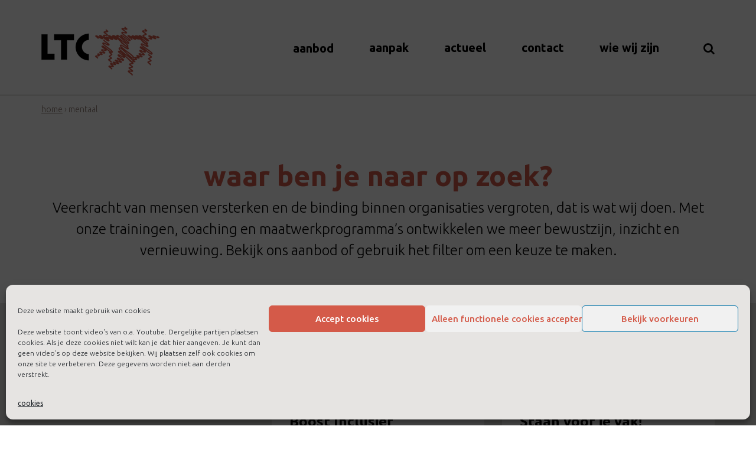

--- FILE ---
content_type: text/html; charset=UTF-8
request_url: https://www.ltctraining.nl/tags/mentaal/
body_size: 20277
content:
<!--
* Realisatie door Amazing
* +31 (0) 55 526 8888
* www.amazing.nl
*
* Copyright 2025
-->
<!DOCTYPE html>
<html lang="nl-NL">
<head>
    <meta charset="UTF-8">
    <meta name="viewport" content="width=device-width, initial-scale=1.0">
    <meta http-equiv="X-UA-Compatible" content="IE=edge">

    <title>mentaal Archieven - LTC training</title>
<link data-rocket-preload as="style" href="https://fonts.googleapis.com/css?family=Ubuntu%3A300%2C400%2C500%2C700&#038;display=swap" rel="preload">
<link href="https://fonts.googleapis.com/css?family=Ubuntu%3A300%2C400%2C500%2C700&#038;display=swap" media="print" onload="this.media=&#039;all&#039;" rel="stylesheet">
<noscript data-wpr-hosted-gf-parameters=""><link rel="stylesheet" href="https://fonts.googleapis.com/css?family=Ubuntu%3A300%2C400%2C500%2C700&#038;display=swap"></noscript>

    <link rel="profile" href="http://gmpg.org/xfn/11">
    <link rel="pingback" href="https://www.ltctraining.nl/xmlrpc.php">
    <link rel="Icon" type="image/x-icon" href="/wp-content/themes/ltc/includes/img/favicon.ico" />
    <meta name='robots' content='index, follow, max-image-preview:large, max-snippet:-1, max-video-preview:-1' />
	<style>img:is([sizes="auto" i], [sizes^="auto," i]) { contain-intrinsic-size: 3000px 1500px }</style>
	
	<!-- This site is optimized with the Yoast SEO plugin v26.6 - https://yoast.com/wordpress/plugins/seo/ -->
	<link rel="canonical" href="https://www.ltctraining.nl/tags/mentaal/" />
	<meta property="og:locale" content="nl_NL" />
	<meta property="og:type" content="article" />
	<meta property="og:title" content="mentaal Archieven - LTC training" />
	<meta property="og:url" content="https://www.ltctraining.nl/tags/mentaal/" />
	<meta property="og:site_name" content="LTC training" />
	<meta name="twitter:card" content="summary_large_image" />
	<script type="application/ld+json" class="yoast-schema-graph">{"@context":"https://schema.org","@graph":[{"@type":"CollectionPage","@id":"https://www.ltctraining.nl/tags/mentaal/","url":"https://www.ltctraining.nl/tags/mentaal/","name":"mentaal Archieven - LTC training","isPartOf":{"@id":"https://www.ltctraining.nl/#website"},"primaryImageOfPage":{"@id":"https://www.ltctraining.nl/tags/mentaal/#primaryimage"},"image":{"@id":"https://www.ltctraining.nl/tags/mentaal/#primaryimage"},"thumbnailUrl":"https://www.ltctraining.nl/wp-content/uploads/2020/09/Werken-op-het-strand-scaled.jpg","breadcrumb":{"@id":"https://www.ltctraining.nl/tags/mentaal/#breadcrumb"},"inLanguage":"nl-NL"},{"@type":"ImageObject","inLanguage":"nl-NL","@id":"https://www.ltctraining.nl/tags/mentaal/#primaryimage","url":"https://www.ltctraining.nl/wp-content/uploads/2020/09/Werken-op-het-strand-scaled.jpg","contentUrl":"https://www.ltctraining.nl/wp-content/uploads/2020/09/Werken-op-het-strand-scaled.jpg","width":2560,"height":1703},{"@type":"BreadcrumbList","@id":"https://www.ltctraining.nl/tags/mentaal/#breadcrumb","itemListElement":[{"@type":"ListItem","position":1,"name":"Home","item":"https://www.ltctraining.nl/"},{"@type":"ListItem","position":2,"name":"mentaal"}]},{"@type":"WebSite","@id":"https://www.ltctraining.nl/#website","url":"https://www.ltctraining.nl/","name":"LTC training","description":"Wij maken het persoonlijk","potentialAction":[{"@type":"SearchAction","target":{"@type":"EntryPoint","urlTemplate":"https://www.ltctraining.nl/?s={search_term_string}"},"query-input":{"@type":"PropertyValueSpecification","valueRequired":true,"valueName":"search_term_string"}}],"inLanguage":"nl-NL"}]}</script>
	<!-- / Yoast SEO plugin. -->


<link rel='dns-prefetch' href='//fonts.googleapis.com' />
<link href='https://fonts.gstatic.com' crossorigin rel='preconnect' />
<link rel="alternate" type="application/rss+xml" title="LTC training &raquo; feed" href="https://www.ltctraining.nl/feed/" />
<link rel="alternate" type="text/calendar" title="LTC training &raquo; iCal Feed" href="https://www.ltctraining.nl/events/?ical=1" />
<link rel="alternate" type="application/rss+xml" title="LTC training &raquo; mentaal Tag feed" href="https://www.ltctraining.nl/tags/mentaal/feed/" />
<link data-minify="1" rel='stylesheet' id='tribe-events-pro-mini-calendar-block-styles-css' href='https://www.ltctraining.nl/wp-content/cache/min/1/wp-content/plugins/events-calendar-pro/build/css/tribe-events-pro-mini-calendar-block.css?ver=1765274170' type='text/css' media='all' />
<style id='wp-emoji-styles-inline-css' type='text/css'>

	img.wp-smiley, img.emoji {
		display: inline !important;
		border: none !important;
		box-shadow: none !important;
		height: 1em !important;
		width: 1em !important;
		margin: 0 0.07em !important;
		vertical-align: -0.1em !important;
		background: none !important;
		padding: 0 !important;
	}
</style>
<link rel='stylesheet' id='wp-block-library-css' href='https://www.ltctraining.nl/wp-includes/css/dist/block-library/style.min.css?ver=9d879b748555973047235de78a87faa6' type='text/css' media='all' />
<style id='classic-theme-styles-inline-css' type='text/css'>
/*! This file is auto-generated */
.wp-block-button__link{color:#fff;background-color:#32373c;border-radius:9999px;box-shadow:none;text-decoration:none;padding:calc(.667em + 2px) calc(1.333em + 2px);font-size:1.125em}.wp-block-file__button{background:#32373c;color:#fff;text-decoration:none}
</style>
<style id='global-styles-inline-css' type='text/css'>
:root{--wp--preset--aspect-ratio--square: 1;--wp--preset--aspect-ratio--4-3: 4/3;--wp--preset--aspect-ratio--3-4: 3/4;--wp--preset--aspect-ratio--3-2: 3/2;--wp--preset--aspect-ratio--2-3: 2/3;--wp--preset--aspect-ratio--16-9: 16/9;--wp--preset--aspect-ratio--9-16: 9/16;--wp--preset--color--black: #000000;--wp--preset--color--cyan-bluish-gray: #abb8c3;--wp--preset--color--white: #ffffff;--wp--preset--color--pale-pink: #f78da7;--wp--preset--color--vivid-red: #cf2e2e;--wp--preset--color--luminous-vivid-orange: #ff6900;--wp--preset--color--luminous-vivid-amber: #fcb900;--wp--preset--color--light-green-cyan: #7bdcb5;--wp--preset--color--vivid-green-cyan: #00d084;--wp--preset--color--pale-cyan-blue: #8ed1fc;--wp--preset--color--vivid-cyan-blue: #0693e3;--wp--preset--color--vivid-purple: #9b51e0;--wp--preset--gradient--vivid-cyan-blue-to-vivid-purple: linear-gradient(135deg,rgba(6,147,227,1) 0%,rgb(155,81,224) 100%);--wp--preset--gradient--light-green-cyan-to-vivid-green-cyan: linear-gradient(135deg,rgb(122,220,180) 0%,rgb(0,208,130) 100%);--wp--preset--gradient--luminous-vivid-amber-to-luminous-vivid-orange: linear-gradient(135deg,rgba(252,185,0,1) 0%,rgba(255,105,0,1) 100%);--wp--preset--gradient--luminous-vivid-orange-to-vivid-red: linear-gradient(135deg,rgba(255,105,0,1) 0%,rgb(207,46,46) 100%);--wp--preset--gradient--very-light-gray-to-cyan-bluish-gray: linear-gradient(135deg,rgb(238,238,238) 0%,rgb(169,184,195) 100%);--wp--preset--gradient--cool-to-warm-spectrum: linear-gradient(135deg,rgb(74,234,220) 0%,rgb(151,120,209) 20%,rgb(207,42,186) 40%,rgb(238,44,130) 60%,rgb(251,105,98) 80%,rgb(254,248,76) 100%);--wp--preset--gradient--blush-light-purple: linear-gradient(135deg,rgb(255,206,236) 0%,rgb(152,150,240) 100%);--wp--preset--gradient--blush-bordeaux: linear-gradient(135deg,rgb(254,205,165) 0%,rgb(254,45,45) 50%,rgb(107,0,62) 100%);--wp--preset--gradient--luminous-dusk: linear-gradient(135deg,rgb(255,203,112) 0%,rgb(199,81,192) 50%,rgb(65,88,208) 100%);--wp--preset--gradient--pale-ocean: linear-gradient(135deg,rgb(255,245,203) 0%,rgb(182,227,212) 50%,rgb(51,167,181) 100%);--wp--preset--gradient--electric-grass: linear-gradient(135deg,rgb(202,248,128) 0%,rgb(113,206,126) 100%);--wp--preset--gradient--midnight: linear-gradient(135deg,rgb(2,3,129) 0%,rgb(40,116,252) 100%);--wp--preset--font-size--small: 13px;--wp--preset--font-size--medium: 20px;--wp--preset--font-size--large: 36px;--wp--preset--font-size--x-large: 42px;--wp--preset--spacing--20: 0.44rem;--wp--preset--spacing--30: 0.67rem;--wp--preset--spacing--40: 1rem;--wp--preset--spacing--50: 1.5rem;--wp--preset--spacing--60: 2.25rem;--wp--preset--spacing--70: 3.38rem;--wp--preset--spacing--80: 5.06rem;--wp--preset--shadow--natural: 6px 6px 9px rgba(0, 0, 0, 0.2);--wp--preset--shadow--deep: 12px 12px 50px rgba(0, 0, 0, 0.4);--wp--preset--shadow--sharp: 6px 6px 0px rgba(0, 0, 0, 0.2);--wp--preset--shadow--outlined: 6px 6px 0px -3px rgba(255, 255, 255, 1), 6px 6px rgba(0, 0, 0, 1);--wp--preset--shadow--crisp: 6px 6px 0px rgba(0, 0, 0, 1);}:where(.is-layout-flex){gap: 0.5em;}:where(.is-layout-grid){gap: 0.5em;}body .is-layout-flex{display: flex;}.is-layout-flex{flex-wrap: wrap;align-items: center;}.is-layout-flex > :is(*, div){margin: 0;}body .is-layout-grid{display: grid;}.is-layout-grid > :is(*, div){margin: 0;}:where(.wp-block-columns.is-layout-flex){gap: 2em;}:where(.wp-block-columns.is-layout-grid){gap: 2em;}:where(.wp-block-post-template.is-layout-flex){gap: 1.25em;}:where(.wp-block-post-template.is-layout-grid){gap: 1.25em;}.has-black-color{color: var(--wp--preset--color--black) !important;}.has-cyan-bluish-gray-color{color: var(--wp--preset--color--cyan-bluish-gray) !important;}.has-white-color{color: var(--wp--preset--color--white) !important;}.has-pale-pink-color{color: var(--wp--preset--color--pale-pink) !important;}.has-vivid-red-color{color: var(--wp--preset--color--vivid-red) !important;}.has-luminous-vivid-orange-color{color: var(--wp--preset--color--luminous-vivid-orange) !important;}.has-luminous-vivid-amber-color{color: var(--wp--preset--color--luminous-vivid-amber) !important;}.has-light-green-cyan-color{color: var(--wp--preset--color--light-green-cyan) !important;}.has-vivid-green-cyan-color{color: var(--wp--preset--color--vivid-green-cyan) !important;}.has-pale-cyan-blue-color{color: var(--wp--preset--color--pale-cyan-blue) !important;}.has-vivid-cyan-blue-color{color: var(--wp--preset--color--vivid-cyan-blue) !important;}.has-vivid-purple-color{color: var(--wp--preset--color--vivid-purple) !important;}.has-black-background-color{background-color: var(--wp--preset--color--black) !important;}.has-cyan-bluish-gray-background-color{background-color: var(--wp--preset--color--cyan-bluish-gray) !important;}.has-white-background-color{background-color: var(--wp--preset--color--white) !important;}.has-pale-pink-background-color{background-color: var(--wp--preset--color--pale-pink) !important;}.has-vivid-red-background-color{background-color: var(--wp--preset--color--vivid-red) !important;}.has-luminous-vivid-orange-background-color{background-color: var(--wp--preset--color--luminous-vivid-orange) !important;}.has-luminous-vivid-amber-background-color{background-color: var(--wp--preset--color--luminous-vivid-amber) !important;}.has-light-green-cyan-background-color{background-color: var(--wp--preset--color--light-green-cyan) !important;}.has-vivid-green-cyan-background-color{background-color: var(--wp--preset--color--vivid-green-cyan) !important;}.has-pale-cyan-blue-background-color{background-color: var(--wp--preset--color--pale-cyan-blue) !important;}.has-vivid-cyan-blue-background-color{background-color: var(--wp--preset--color--vivid-cyan-blue) !important;}.has-vivid-purple-background-color{background-color: var(--wp--preset--color--vivid-purple) !important;}.has-black-border-color{border-color: var(--wp--preset--color--black) !important;}.has-cyan-bluish-gray-border-color{border-color: var(--wp--preset--color--cyan-bluish-gray) !important;}.has-white-border-color{border-color: var(--wp--preset--color--white) !important;}.has-pale-pink-border-color{border-color: var(--wp--preset--color--pale-pink) !important;}.has-vivid-red-border-color{border-color: var(--wp--preset--color--vivid-red) !important;}.has-luminous-vivid-orange-border-color{border-color: var(--wp--preset--color--luminous-vivid-orange) !important;}.has-luminous-vivid-amber-border-color{border-color: var(--wp--preset--color--luminous-vivid-amber) !important;}.has-light-green-cyan-border-color{border-color: var(--wp--preset--color--light-green-cyan) !important;}.has-vivid-green-cyan-border-color{border-color: var(--wp--preset--color--vivid-green-cyan) !important;}.has-pale-cyan-blue-border-color{border-color: var(--wp--preset--color--pale-cyan-blue) !important;}.has-vivid-cyan-blue-border-color{border-color: var(--wp--preset--color--vivid-cyan-blue) !important;}.has-vivid-purple-border-color{border-color: var(--wp--preset--color--vivid-purple) !important;}.has-vivid-cyan-blue-to-vivid-purple-gradient-background{background: var(--wp--preset--gradient--vivid-cyan-blue-to-vivid-purple) !important;}.has-light-green-cyan-to-vivid-green-cyan-gradient-background{background: var(--wp--preset--gradient--light-green-cyan-to-vivid-green-cyan) !important;}.has-luminous-vivid-amber-to-luminous-vivid-orange-gradient-background{background: var(--wp--preset--gradient--luminous-vivid-amber-to-luminous-vivid-orange) !important;}.has-luminous-vivid-orange-to-vivid-red-gradient-background{background: var(--wp--preset--gradient--luminous-vivid-orange-to-vivid-red) !important;}.has-very-light-gray-to-cyan-bluish-gray-gradient-background{background: var(--wp--preset--gradient--very-light-gray-to-cyan-bluish-gray) !important;}.has-cool-to-warm-spectrum-gradient-background{background: var(--wp--preset--gradient--cool-to-warm-spectrum) !important;}.has-blush-light-purple-gradient-background{background: var(--wp--preset--gradient--blush-light-purple) !important;}.has-blush-bordeaux-gradient-background{background: var(--wp--preset--gradient--blush-bordeaux) !important;}.has-luminous-dusk-gradient-background{background: var(--wp--preset--gradient--luminous-dusk) !important;}.has-pale-ocean-gradient-background{background: var(--wp--preset--gradient--pale-ocean) !important;}.has-electric-grass-gradient-background{background: var(--wp--preset--gradient--electric-grass) !important;}.has-midnight-gradient-background{background: var(--wp--preset--gradient--midnight) !important;}.has-small-font-size{font-size: var(--wp--preset--font-size--small) !important;}.has-medium-font-size{font-size: var(--wp--preset--font-size--medium) !important;}.has-large-font-size{font-size: var(--wp--preset--font-size--large) !important;}.has-x-large-font-size{font-size: var(--wp--preset--font-size--x-large) !important;}
:where(.wp-block-post-template.is-layout-flex){gap: 1.25em;}:where(.wp-block-post-template.is-layout-grid){gap: 1.25em;}
:where(.wp-block-columns.is-layout-flex){gap: 2em;}:where(.wp-block-columns.is-layout-grid){gap: 2em;}
:root :where(.wp-block-pullquote){font-size: 1.5em;line-height: 1.6;}
</style>
<link rel='stylesheet' id='cmplz-general-css' href='https://www.ltctraining.nl/wp-content/plugins/complianz-gdpr/assets/css/cookieblocker.min.css?ver=1765245629' type='text/css' media='all' />

<link data-minify="1" rel='stylesheet' id='ltc-style-css' href='https://www.ltctraining.nl/wp-content/cache/min/1/wp-content/themes/ltc/style.min.css?ver=1765274170' type='text/css' media='all' />
<script type="text/javascript" src="https://www.ltctraining.nl/wp-content/plugins/google-analytics-for-wordpress/assets/js/frontend-gtag.min.js?ver=9.10.1" id="monsterinsights-frontend-script-js" async="async" data-wp-strategy="async"></script>
<script data-cfasync="false" data-wpfc-render="false" type="text/javascript" id='monsterinsights-frontend-script-js-extra'>/* <![CDATA[ */
var monsterinsights_frontend = {"js_events_tracking":"true","download_extensions":"doc,pdf,ppt,zip,xls,docx,pptx,xlsx","inbound_paths":"[]","home_url":"https:\/\/www.ltctraining.nl","hash_tracking":"false","v4_id":"G-NPT8VHEF3D"};/* ]]> */
</script>
<script type="text/javascript" src="https://www.ltctraining.nl/wp-includes/js/jquery/jquery.min.js?ver=3.7.1" id="jquery-core-js"></script>
<script type="text/javascript" src="https://www.ltctraining.nl/wp-includes/js/jquery/jquery-migrate.min.js?ver=3.4.1" id="jquery-migrate-js" data-rocket-defer defer></script>
<link rel="https://api.w.org/" href="https://www.ltctraining.nl/wp-json/" /><link rel="alternate" title="JSON" type="application/json" href="https://www.ltctraining.nl/wp-json/wp/v2/training_tag/291" /><link rel="EditURI" type="application/rsd+xml" title="RSD" href="https://www.ltctraining.nl/xmlrpc.php?rsd" />

<meta name="et-api-version" content="v1"><meta name="et-api-origin" content="https://www.ltctraining.nl"><link rel="https://theeventscalendar.com/" href="https://www.ltctraining.nl/wp-json/tribe/tickets/v1/" /><meta name="tec-api-version" content="v1"><meta name="tec-api-origin" content="https://www.ltctraining.nl"><link rel="alternate" href="https://www.ltctraining.nl/wp-json/tribe/events/v1/" />			<style>.cmplz-hidden {
					display: none !important;
				}</style><meta name="generator" content="WP Rocket 3.20.2" data-wpr-features="wpr_defer_js wpr_minify_js wpr_minify_css wpr_desktop" /></head>

<body data-cmplz=1 class="archive tax-training_tag term-mentaal term-291 wp-theme-ltc tribe-no-js tec-no-tickets-on-recurring tec-no-rsvp-on-recurring group-blog tribe-theme-ltc">
<script type="text/javascript"> _linkedin_partner_id = "1198226"; window._linkedin_data_partner_ids = window._linkedin_data_partner_ids || []; window._linkedin_data_partner_ids.push(_linkedin_partner_id); </script><script type="text/javascript"> (function(){var s = document.getElementsByTagName("script")[0]; var b = document.createElement("script"); b.type = "text/javascript";b.async = true; b.src = "https://snap.licdn.com/li.lms-analytics/insight.min.js"; s.parentNode.insertBefore(b, s);})(); </script> <noscript> <img height="1" width="1" style="display:none;" alt="" src="https://px.ads.linkedin.com/collect/?pid=1198226&fmt=gif" /> </noscript>
        <header data-rocket-location-hash="4979808ba653fbf2ea3a327cb2c1843f" id="masthead" class="site-header" role="banner" style="display: none;">
                <div data-rocket-location-hash="6005da2017e5fd3302f88d75d9af55c2" class="container">
            <div data-rocket-location-hash="8cf8b233c168af269a213b6e05d249f9" class="row">
                <div class="site-header-inner col-sm-12">

                    

                    <div class="site-branding">
                        <h1 class="site-title"><a href="https://www.ltctraining.nl/" title="LTC training" rel="home">LTC training</a></h1>
                        <p class="lead">Wij maken het persoonlijk</p>
                    </div>

                </div>
            </div>
        </div><!-- .container -->
    </header><!-- #masthead -->

    <!--    Load navigation bar-->
    <div data-rocket-location-hash="85c4bc75bd2f20a2ff161b8423fc7622" class="ltc-phone hidden-sm hidden-md hidden-lg bg-brown text-center">
                        <a href="tel:0884229422" class="call-ltc">
                    <i class="fa fa-phone-square" aria-hidden="true"></i>088 422 94 22                </a>
            </div>
    
<nav class="navbar navbar-default">
    <div class="container navbar-wrapper">
        <div class="navbar-header">
            <button type="button" class="navbar-toggle collapsed" data-toggle="collapse" data-target="#bs-example-navbar-collapse-1" aria-expanded="false">
                <span class="sr-only">Toggle navigation </span>
                <span class="icon-bar"></span>
                <span class="icon-bar"></span>
                <span class="icon-bar"></span>
            </button>
            <!--  Search button -->
            <button class="navbar-toggle btn btn-lg" type="button" data-toggle="collapse" data-target="#searchbox">
                <span class="sr-only">Toggle navigation</span>
                <i class="fa fa-search"></i>
            </button>
            <a class="navbar-brand" href="https://www.ltctraining.nl/" title="LTC training" rel="home">
                <div class="logo"></div>
<!--                -->            </a>
        </div>
        <div class="collapse navbar-collapse" role="navigation" id="searchbox">
            <ul class="nav navbar-nav navbar-right visible-xs visible-sm">
                <li>
<form role="search" method="get" class="searchform" action="https://www.ltctraining.nl/">
    <div class="form-group has-feedback">
        <label for="search" class="sr-only hidden">Zoeken</label>
        <div class="input-group">
            <input autofocus="autofocus"  type="search" class="form-control" placeholder="Zoek &hellip;" value="" name="s" title="Zoekresultaten voor: %s">
            <span class="input-group-btn">
                <button type="submit" class="btn btn-primary "><i class="fa fa-search"></i></button>
            </span>
        </div>
    </div>
</form>
</li>
            </ul>
        </div>
        <!-- Collect the nav links, forms, and other content for toggling -->
        <div class="collapse navbar-collapse navbar-right" id="bs-example-navbar-collapse-1">
            <ul class="nav navbar-nav navbar-right navbar-search hidden-xs hidden-sm">
                <li class="dropdown">
                    <a href="#" class="dropdown-toggle" data-toggle="dropdown"><i class="fa fa-search"></i></a>
                    <ul class="dropdown-menu dropdown-search mainsearch-wrapper" style="padding:12px;">
                        <li>
<form role="search" method="get" class="searchform" action="https://www.ltctraining.nl/">
    <div class="form-group has-feedback">
        <label for="search" class="sr-only hidden">Zoeken</label>
        <div class="input-group">
            <input autofocus="autofocus"  type="search" class="form-control" placeholder="Zoek &hellip;" value="" name="s" title="Zoekresultaten voor: %s">
            <span class="input-group-btn">
                <button type="submit" class="btn btn-primary "><i class="fa fa-search"></i></button>
            </span>
        </div>
    </div>
</form>
</li>
                    </ul>
                </li>
            </ul>
            <ul id="main-menu" class="nav navbar-nav"><li id="menu-item-4296" class="menu-item menu-item-type-post_type menu-item-object-page menu-item-4296"><a title="aanbod" href="https://www.ltctraining.nl/het-aanbod/">aanbod</a></li>
<li id="menu-item-1706" class="menu-item menu-item-type-post_type menu-item-object-page menu-item-1706"><a title="aanpak" href="https://www.ltctraining.nl/onze-aanpak/">aanpak</a></li>
<li id="menu-item-5115" class="menu-item menu-item-type-post_type menu-item-object-page current_page_parent menu-item-5115"><a title="actueel" href="https://www.ltctraining.nl/nieuws/">actueel</a></li>
<li id="menu-item-5011" class="menu-item menu-item-type-post_type menu-item-object-page menu-item-5011"><a title="contact" href="https://www.ltctraining.nl/contact/">contact</a></li>
<li id="menu-item-1709" class="menu-item menu-item-type-post_type menu-item-object-page menu-item-1709"><a title="wie wij zijn" href="https://www.ltctraining.nl/wij-zijn/">wie wij zijn</a></li>
</ul>        </div><!-- /.navbar-collapse -->
        <div class="overlay"></div>
    </div>
</nav>


    
<div data-rocket-location-hash="0841f15ebf099eeaba6f2c7f735d0671" class="container">
	<div data-rocket-location-hash="ca722c0fa35488ed8b185d1aa84c8a90" class="row">
        <div data-rocket-location-hash="7023d57432642d0ad663ecce1b41e074" class="col-xs-12">
	        <div id="breadcrumbs" class="breadcrumbs"><span><span><a href="https://www.ltctraining.nl/">Home</a></span> › <span class="breadcrumb_last" aria-current="page">mentaal</span></span></div>        </div>
	</div>
</div>

    <section data-rocket-location-hash="07f54cf8e9e55cc9cc0e79f03c0cfa4b" class="intro">
        <div data-rocket-location-hash="04b24f2a01e05ca636ff58e62299aa1e" class="container">
            <div data-rocket-location-hash="a16031ece8200cbfb3c787ed565be6f2" class="row">
                <div class="col-xs-12">
                    <div class="page-intro text-center">
						                            <h1 class="page-title">waar ben je naar op zoek?</h1>
												                            <div class="body">
								<p>Veerkracht van mensen versterken en de binding binnen organisaties vergroten, dat is wat wij doen. Met onze trainingen, coaching en maatwerkprogramma&#8217;s ontwikkelen we meer bewustzijn, inzicht en vernieuwing. Bekijk ons aanbod of gebruik het filter om een keuze te maken.</p>
                            </div>
						                    </div>
                </div>
            </div>
        </div>
    </section>

<section data-rocket-location-hash="9c84253469770187b7a9a310086c6dba" class="training-archive bg-gray">
    <div data-rocket-location-hash="ad0d0d9caad992a98cde7a0ed92e0e39" class="container">
        <div data-rocket-location-hash="eba0c3de63ef232d13efe2935ab36efc" class="row">

            <div class="col-xs-12 col-sm-4" id="aanbod-training">
                    <h2>Filters</h2>
    <h3 class="widget-title">Voor wie ben je hier</h3>
    <ul>
                    <li class="">
                <a href="?main_category=voor-mijzelf#aanbod-training">Ik zoek voor een individu</a>
            </li>
                    <li class="">
                <a href="?main_category=voor-mijn-organisatie#aanbod-training">Ik zoek voor een organisatie</a>
            </li>
                    <li class="">
                <a href="?main_category=voor-een-team#aanbod-training">Ik zoek voor een team</a>
            </li>
                    <li class="">
                <a href="?main_category=online-aanbod#aanbod-training">Online aanbod</a>
            </li>
            </ul>


            </div>

            <div id="content" class="col-xs-12 col-sm-8">

                                                    <div data-rocket-location-hash="2cc841d2806ca2ee6364e99c27dace91" class="row">
                        <div class="col-xs-12">
                            <h2 class="page-title">jouw trainingen</h2>
                        </div>
                    </div>
                    <div class="row row-masonry">
                                                                            <div class="training-item col-xs-12 col-sm-6 masonry-item">

                                <div class="media single-training-container">
                                                                        <div class="media-body">
                                        <h3 class="media-heading">Boost Inclusief</h3>
                                                                                <a href="https://www.ltctraining.nl/training/boost-inclusief/">meer informatie                                             <i class="icon-ltc-play"></i> </a>
                                    </div>
                                    <a class="clickable" href="https://www.ltctraining.nl/training/boost-inclusief/"></a>
                                </div>

                            </div><!-- #post-## -->

                                                    <div class="training-item col-xs-12 col-sm-6 masonry-item">

                                <div class="media single-training-container">
                                                                        <div class="media-body">
                                        <h3 class="media-heading">Staan voor je vak!</h3>
                                                                                <a href="https://www.ltctraining.nl/training/staan-voor-je-vak/">meer informatie                                             <i class="icon-ltc-play"></i> </a>
                                    </div>
                                    <a class="clickable" href="https://www.ltctraining.nl/training/staan-voor-je-vak/"></a>
                                </div>

                            </div><!-- #post-## -->

                                                    <div class="training-item col-xs-12 col-sm-6 masonry-item">

                                <div class="media single-training-container">
                                                                        <div class="media-body">
                                        <h3 class="media-heading">Een veilig team</h3>
                                                                                <a href="https://www.ltctraining.nl/training/een-veilig-team/">meer informatie                                             <i class="icon-ltc-play"></i> </a>
                                    </div>
                                    <a class="clickable" href="https://www.ltctraining.nl/training/een-veilig-team/"></a>
                                </div>

                            </div><!-- #post-## -->

                                                    <div class="training-item col-xs-12 col-sm-6 masonry-item">

                                <div class="media single-training-container">
                                                                            <div class="media-top">
                                            <img width="1400" height="933" src="https://www.ltctraining.nl/wp-content/uploads/2021/10/pexels-andrea-piacquadio-927022-1400x933.jpg" class="img-responsive wp-post-image" alt="" decoding="async" fetchpriority="high" srcset="https://www.ltctraining.nl/wp-content/uploads/2021/10/pexels-andrea-piacquadio-927022-1400x933.jpg 1400w, https://www.ltctraining.nl/wp-content/uploads/2021/10/pexels-andrea-piacquadio-927022-800x533.jpg 800w, https://www.ltctraining.nl/wp-content/uploads/2021/10/pexels-andrea-piacquadio-927022-200x133.jpg 200w, https://www.ltctraining.nl/wp-content/uploads/2021/10/pexels-andrea-piacquadio-927022-768x512.jpg 768w, https://www.ltctraining.nl/wp-content/uploads/2021/10/pexels-andrea-piacquadio-927022-1536x1024.jpg 1536w, https://www.ltctraining.nl/wp-content/uploads/2021/10/pexels-andrea-piacquadio-927022-2048x1365.jpg 2048w" sizes="(max-width: 1400px) 100vw, 1400px" />                                        </div>
                                                                        <div class="media-body">
                                        <h3 class="media-heading">Leidinggeven aan hybride werken</h3>
                                        <p>Corona heeft onze arbeidsmarkt sterk veranderd. Niet alleen kampen verscheidene branches met arbeidskrapte, ook onze manier van werken is veranderd. We werken inmiddels massaal hybride: thuis, op kantoor of elders. Waar en wanneer jij wilt. De verandering naar hybride werken is niet vanzelfsprekend. Het vraagt om andere faciliteiten, maar ook om andere kwaliteiten! </p>
                                        <a href="https://www.ltctraining.nl/training/leidinggeven-aan-hybride-werken/">meer informatie                                             <i class="icon-ltc-play"></i> </a>
                                    </div>
                                    <a class="clickable" href="https://www.ltctraining.nl/training/leidinggeven-aan-hybride-werken/"></a>
                                </div>

                            </div><!-- #post-## -->

                                                    <div class="training-item col-xs-12 col-sm-6 masonry-item">

                                <div class="media single-training-container">
                                                                            <div class="media-top">
                                            <img width="1400" height="1120" src="https://www.ltctraining.nl/wp-content/uploads/2021/10/viki-mohamad-hYcSP6SpoK0-unsplash-1400x1120.jpg" class="img-responsive wp-post-image" alt="" decoding="async" srcset="https://www.ltctraining.nl/wp-content/uploads/2021/10/viki-mohamad-hYcSP6SpoK0-unsplash-1400x1120.jpg 1400w, https://www.ltctraining.nl/wp-content/uploads/2021/10/viki-mohamad-hYcSP6SpoK0-unsplash-800x640.jpg 800w, https://www.ltctraining.nl/wp-content/uploads/2021/10/viki-mohamad-hYcSP6SpoK0-unsplash-200x160.jpg 200w, https://www.ltctraining.nl/wp-content/uploads/2021/10/viki-mohamad-hYcSP6SpoK0-unsplash-768x614.jpg 768w, https://www.ltctraining.nl/wp-content/uploads/2021/10/viki-mohamad-hYcSP6SpoK0-unsplash-1536x1229.jpg 1536w, https://www.ltctraining.nl/wp-content/uploads/2021/10/viki-mohamad-hYcSP6SpoK0-unsplash-2048x1638.jpg 2048w" sizes="(max-width: 1400px) 100vw, 1400px" />                                        </div>
                                                                        <div class="media-body">
                                        <h3 class="media-heading">Langdurige klachten na een Corona besmetting</h3>
                                        <p>Veel mensen die het coronavirus hebben opgelopen herstellen goed, maar er is een groep mensen die achterblijft met vermoeidheidsklachten, een lichaam dat niet meewerkt of depressieve gevoelens.<br />
Bij iedereen verschilt de situatie en een eenduidige aanpak is nog niet bekend. Dat vraagt om maatwerkbegeleiding: iemand die je helpt, begeleidt, en afstemt naar andere begeleiders of werkgever. Herken je deze situatie? Op deze pagina lees je over de LTC Long Covid begeleiding.</p>
                                        <a href="https://www.ltctraining.nl/training/langdurige-klachten-na-covid-besmetting/">meer informatie                                             <i class="icon-ltc-play"></i> </a>
                                    </div>
                                    <a class="clickable" href="https://www.ltctraining.nl/training/langdurige-klachten-na-covid-besmetting/"></a>
                                </div>

                            </div><!-- #post-## -->

                                                    <div class="training-item col-xs-12 col-sm-6 masonry-item">

                                <div class="media single-training-container">
                                                                            <div class="media-top">
                                            <img width="1400" height="933" src="https://www.ltctraining.nl/wp-content/uploads/2020/12/Omgaan-met-agressie-1400x933.jpg" class="img-responsive wp-post-image" alt="" decoding="async" srcset="https://www.ltctraining.nl/wp-content/uploads/2020/12/Omgaan-met-agressie-1400x933.jpg 1400w, https://www.ltctraining.nl/wp-content/uploads/2020/12/Omgaan-met-agressie-800x533.jpg 800w, https://www.ltctraining.nl/wp-content/uploads/2020/12/Omgaan-met-agressie-200x133.jpg 200w, https://www.ltctraining.nl/wp-content/uploads/2020/12/Omgaan-met-agressie-768x512.jpg 768w, https://www.ltctraining.nl/wp-content/uploads/2020/12/Omgaan-met-agressie-1536x1024.jpg 1536w, https://www.ltctraining.nl/wp-content/uploads/2020/12/Omgaan-met-agressie-2048x1365.jpg 2048w" sizes="(max-width: 1400px) 100vw, 1400px" />                                        </div>
                                                                        <div class="media-body">
                                        <h3 class="media-heading">Omgaan met agressie</h3>
                                        <p>Gezond en veilig werken wordt ook beïnvloed door agressie die medewerkers tegen komen tijdens het werk. Bewust omgaan met agressie binnen het werk vraagt om inzichten en houvast . Sociale cohesie is helpend om agressie binnen het werk te verminderen. </p>
                                        <a href="https://www.ltctraining.nl/training/omgaan-met-agressie-2/">meer informatie                                             <i class="icon-ltc-play"></i> </a>
                                    </div>
                                    <a class="clickable" href="https://www.ltctraining.nl/training/omgaan-met-agressie-2/"></a>
                                </div>

                            </div><!-- #post-## -->

                                                    <div class="training-item col-xs-12 col-sm-6 masonry-item">

                                <div class="media single-training-container">
                                                                            <div class="media-top">
                                            <img width="1400" height="933" src="https://www.ltctraining.nl/wp-content/uploads/2021/01/wandelen-team-small-1400x933.jpg" class="img-responsive wp-post-image" alt="" decoding="async" srcset="https://www.ltctraining.nl/wp-content/uploads/2021/01/wandelen-team-small-1400x933.jpg 1400w, https://www.ltctraining.nl/wp-content/uploads/2021/01/wandelen-team-small-800x533.jpg 800w, https://www.ltctraining.nl/wp-content/uploads/2021/01/wandelen-team-small-200x133.jpg 200w, https://www.ltctraining.nl/wp-content/uploads/2021/01/wandelen-team-small-768x512.jpg 768w, https://www.ltctraining.nl/wp-content/uploads/2021/01/wandelen-team-small-1536x1024.jpg 1536w, https://www.ltctraining.nl/wp-content/uploads/2021/01/wandelen-team-small.jpg 2000w" sizes="(max-width: 1400px) 100vw, 1400px" />                                        </div>
                                                                        <div class="media-body">
                                        <h3 class="media-heading">Omgaan met werkdruk</h3>
                                        <p>Omgaan met werkdruk speelt vaak op iedere laag binnen een organisatie en vraagt aandacht voor het individu, het team en de organisatie. In deze training krijg je inzicht in hoe je signalen van werkdruk herkent en in actie komt om werkdruk te verminderen.</p>
                                        <a href="https://www.ltctraining.nl/training/omgaan-met-werkdruk/">meer informatie                                             <i class="icon-ltc-play"></i> </a>
                                    </div>
                                    <a class="clickable" href="https://www.ltctraining.nl/training/omgaan-met-werkdruk/"></a>
                                </div>

                            </div><!-- #post-## -->

                                                    <div class="training-item col-xs-12 col-sm-6 masonry-item">

                                <div class="media single-training-container">
                                                                            <div class="media-top">
                                            <img width="1400" height="1075" src="https://www.ltctraining.nl/wp-content/uploads/2020/04/vrouw-laptop-1400x1075.jpg" class="img-responsive wp-post-image" alt="" decoding="async" srcset="https://www.ltctraining.nl/wp-content/uploads/2020/04/vrouw-laptop-1400x1075.jpg 1400w, https://www.ltctraining.nl/wp-content/uploads/2020/04/vrouw-laptop-800x614.jpg 800w, https://www.ltctraining.nl/wp-content/uploads/2020/04/vrouw-laptop-200x154.jpg 200w, https://www.ltctraining.nl/wp-content/uploads/2020/04/vrouw-laptop-768x590.jpg 768w, https://www.ltctraining.nl/wp-content/uploads/2020/04/vrouw-laptop-1536x1180.jpg 1536w, https://www.ltctraining.nl/wp-content/uploads/2020/04/vrouw-laptop.jpg 2048w" sizes="(max-width: 1400px) 100vw, 1400px" />                                        </div>
                                                                        <div class="media-body">
                                        <h3 class="media-heading">Het Nieuwe Werken</h3>
                                        <p>Werken waar, wanneer en hoe je zelf wilt. Het nieuwe werken biedt mogelijkheden, maar ook uitdagingen. Hoe houd je balans tussen werk en privé tijdens het thuiswerken? Hoe geef je leiding op afstand?</p>
                                        <a href="https://www.ltctraining.nl/training/het-nieuwe-werken/">meer informatie                                             <i class="icon-ltc-play"></i> </a>
                                    </div>
                                    <a class="clickable" href="https://www.ltctraining.nl/training/het-nieuwe-werken/"></a>
                                </div>

                            </div><!-- #post-## -->

                                                    <div class="training-item col-xs-12 col-sm-6 masonry-item">

                                <div class="media single-training-container">
                                                                            <div class="media-top">
                                            <img width="1400" height="933" src="https://www.ltctraining.nl/wp-content/uploads/2021/01/kijken-cropped-small-1400x933.jpg" class="img-responsive wp-post-image" alt="" decoding="async" srcset="https://www.ltctraining.nl/wp-content/uploads/2021/01/kijken-cropped-small-1400x933.jpg 1400w, https://www.ltctraining.nl/wp-content/uploads/2021/01/kijken-cropped-small-800x533.jpg 800w, https://www.ltctraining.nl/wp-content/uploads/2021/01/kijken-cropped-small-200x133.jpg 200w, https://www.ltctraining.nl/wp-content/uploads/2021/01/kijken-cropped-small-768x512.jpg 768w, https://www.ltctraining.nl/wp-content/uploads/2021/01/kijken-cropped-small-1536x1024.jpg 1536w, https://www.ltctraining.nl/wp-content/uploads/2021/01/kijken-cropped-small.jpg 2000w" sizes="(max-width: 1400px) 100vw, 1400px" />                                        </div>
                                                                        <div class="media-body">
                                        <h3 class="media-heading">Eigen regie</h3>
                                        <p>Wij geloven dat een organisatie het beste tot zijn recht komt als ieder individu met plezier werkt en dat doet wat het beste past. Het optimaal benutten van ieders potentieel blijft de uitdaging om gezamenlijk te komen tot de beste resultaten. Het is fijn als werk gezien kan worden als de plek waar je tot je recht komt en gestimuleerd wordt. Eigen regie is daarin een belangrijk accent om te groeien, individueel en met elkaar. Een training waarin we aan de hand van ons ‘Eigen Regie Model’ vraagstukken oppakken en uitwerken.</p>
                                        <a href="https://www.ltctraining.nl/training/eigen-regie/">meer informatie                                             <i class="icon-ltc-play"></i> </a>
                                    </div>
                                    <a class="clickable" href="https://www.ltctraining.nl/training/eigen-regie/"></a>
                                </div>

                            </div><!-- #post-## -->

                                                    <div class="training-item col-xs-12 col-sm-6 masonry-item">

                                <div class="media single-training-container">
                                                                            <div class="media-top">
                                            <img width="1400" height="934" src="https://www.ltctraining.nl/wp-content/uploads/2021/01/Groepsdynamica-min-scaled.jpg" class="img-responsive wp-post-image" alt="" decoding="async" srcset="https://www.ltctraining.nl/wp-content/uploads/2021/01/Groepsdynamica-min-scaled.jpg 2560w, https://www.ltctraining.nl/wp-content/uploads/2021/01/Groepsdynamica-min-800x533.jpg 800w" sizes="(max-width: 1400px) 100vw, 1400px" />                                        </div>
                                                                        <div class="media-body">
                                        <h3 class="media-heading">Cultuur en Leiderschap</h3>
                                        <p>Onder leiderschap verstaan wij dat wat nodig is om binnen de bestaande of wenselijke bedrijfscultuur, te komen tot het duurzaam realiseren van de bedrijfsstrategie op een zo efficiënte en effectief mogelijke wijze. In onze aanpak richten wij ons op de kernwaarden, waarbij de mens als professional, in authentiek gedrag, binnen – en met het team centraal staat.</p>
                                        <a href="https://www.ltctraining.nl/training/cultuur-en-leiderschap/">meer informatie                                             <i class="icon-ltc-play"></i> </a>
                                    </div>
                                    <a class="clickable" href="https://www.ltctraining.nl/training/cultuur-en-leiderschap/"></a>
                                </div>

                            </div><!-- #post-## -->

                                                    <div class="training-item col-xs-12 col-sm-6 masonry-item">

                                <div class="media single-training-container">
                                                                            <div class="media-top">
                                            <img width="1400" height="934" src="https://www.ltctraining.nl/wp-content/uploads/2021/01/team-crop-min-scaled.jpg" class="img-responsive wp-post-image" alt="" decoding="async" srcset="https://www.ltctraining.nl/wp-content/uploads/2021/01/team-crop-min-scaled.jpg 2560w, https://www.ltctraining.nl/wp-content/uploads/2021/01/team-crop-min-800x534.jpg 800w" sizes="(max-width: 1400px) 100vw, 1400px" />                                        </div>
                                                                        <div class="media-body">
                                        <h3 class="media-heading">RealDrives</h3>
                                        <p>Een optimaal team herkent en benut elkaars diversiteit. Daar waar een ander anders denkt, kan het een uitdaging zijn om elkaar hierin te vinden en te versterken. Real Drives is een methode die inzicht biedt in de diversiteit en drijfveren. Leer jezelf en je team beter kennen en ontdek hoe je samen meer kunt worden dan de som der delen!</p>
                                        <a href="https://www.ltctraining.nl/training/realdrives/">meer informatie                                             <i class="icon-ltc-play"></i> </a>
                                    </div>
                                    <a class="clickable" href="https://www.ltctraining.nl/training/realdrives/"></a>
                                </div>

                            </div><!-- #post-## -->

                                                    <div class="training-item col-xs-12 col-sm-6 masonry-item">

                                <div class="media single-training-container">
                                                                            <div class="media-top">
                                            <img width="1400" height="935" src="https://www.ltctraining.nl/wp-content/uploads/2017/08/iStock-541975802-1400x935.jpg" class="img-responsive wp-post-image" alt="persoonlijke ontwikkeling, sterk team, vitaal team, moedige gesprek" decoding="async" srcset="https://www.ltctraining.nl/wp-content/uploads/2017/08/iStock-541975802-1400x935.jpg 1400w, https://www.ltctraining.nl/wp-content/uploads/2017/08/iStock-541975802-800x534.jpg 800w, https://www.ltctraining.nl/wp-content/uploads/2017/08/iStock-541975802-768x513.jpg 768w, https://www.ltctraining.nl/wp-content/uploads/2017/08/iStock-541975802.jpg 2000w" sizes="(max-width: 1400px) 100vw, 1400px" />                                        </div>
                                                                        <div class="media-body">
                                        <h3 class="media-heading">Groepsdynamica</h3>
                                        <p>Verschuivingen in samenstelling van een team of van opdrachten zorgen vaak voor een verandering in teamdynamiek. In deze training kijk je samen naar de fasen van teamdynamica en wat dit betekent voor jullie als team. De inzichten kunnen helpend zijn om weer met energie en plezier een optimaal teamresultaat te behalen.</p>
                                        <a href="https://www.ltctraining.nl/training/groepsdynamica/">meer informatie                                             <i class="icon-ltc-play"></i> </a>
                                    </div>
                                    <a class="clickable" href="https://www.ltctraining.nl/training/groepsdynamica/"></a>
                                </div>

                            </div><!-- #post-## -->

                                                    <div class="training-item col-xs-12 col-sm-6 masonry-item">

                                <div class="media single-training-container">
                                                                            <div class="media-top">
                                            <img width="1400" height="934" src="https://www.ltctraining.nl/wp-content/uploads/2021/01/Groepsdynamica-min-scaled.jpg" class="img-responsive wp-post-image" alt="" decoding="async" srcset="https://www.ltctraining.nl/wp-content/uploads/2021/01/Groepsdynamica-min-scaled.jpg 2560w, https://www.ltctraining.nl/wp-content/uploads/2021/01/Groepsdynamica-min-800x533.jpg 800w" sizes="(max-width: 1400px) 100vw, 1400px" />                                        </div>
                                                                        <div class="media-body">
                                        <h3 class="media-heading">Met recht van spreken</h3>
                                        <p>Als team ben je met elkaar opgesteld voor een bepaald doel. Met dit doel voor ogen bepaal je met elkaar wat jullie recht van spreken is. Hoe draag je dat dan uit met elkaar? Wat heb je er als individu voor nodig om daarin ook daadwerkelijk je positie in te nemen? </p>
                                        <a href="https://www.ltctraining.nl/training/met-recht-van-spreken/">meer informatie                                             <i class="icon-ltc-play"></i> </a>
                                    </div>
                                    <a class="clickable" href="https://www.ltctraining.nl/training/met-recht-van-spreken/"></a>
                                </div>

                            </div><!-- #post-## -->

                                                    <div class="training-item col-xs-12 col-sm-6 masonry-item">

                                <div class="media single-training-container">
                                                                            <div class="media-top">
                                            <img width="1400" height="956" src="https://www.ltctraining.nl/wp-content/uploads/2021/01/De-kunst-van-het-luisteren-klein-1400x956.jpg" class="img-responsive wp-post-image" alt="" decoding="async" srcset="https://www.ltctraining.nl/wp-content/uploads/2021/01/De-kunst-van-het-luisteren-klein-1400x956.jpg 1400w, https://www.ltctraining.nl/wp-content/uploads/2021/01/De-kunst-van-het-luisteren-klein-800x546.jpg 800w, https://www.ltctraining.nl/wp-content/uploads/2021/01/De-kunst-van-het-luisteren-klein-200x137.jpg 200w, https://www.ltctraining.nl/wp-content/uploads/2021/01/De-kunst-van-het-luisteren-klein-768x525.jpg 768w, https://www.ltctraining.nl/wp-content/uploads/2021/01/De-kunst-van-het-luisteren-klein-1536x1049.jpg 1536w, https://www.ltctraining.nl/wp-content/uploads/2021/01/De-kunst-van-het-luisteren-klein.jpg 2000w" sizes="(max-width: 1400px) 100vw, 1400px" />                                        </div>
                                                                        <div class="media-body">
                                        <h3 class="media-heading">De kunst van het luisteren</h3>
                                        <p>Vaak gaan onze gedachten sneller dan onze aandacht. Zeker als je binnen je werk inhoudelijk in gesprek gaat. En om toch goed af te stemmen met elkaar is luisteren echt een kunst. Open staan voor wat de ander zegt en vrij van eigen aannames daar weer op reageren valt soms niet mee. In de training &#8216;De kunst van het luisteren&#8217; ontdek je met elkaar hoe je gewend bent te luisteren naar elkaar. Hoe belangrijk het is daarbij stil te staan. En hoe je met elkaar kunt ontdekken dat luisteren het key-woord kan zijn voor het verbeteren en optimaliseren van de samenwerking.</p>
                                        <a href="https://www.ltctraining.nl/training/de-kunst-van-het-luisteren/">meer informatie                                             <i class="icon-ltc-play"></i> </a>
                                    </div>
                                    <a class="clickable" href="https://www.ltctraining.nl/training/de-kunst-van-het-luisteren/"></a>
                                </div>

                            </div><!-- #post-## -->

                                                    <div class="training-item col-xs-12 col-sm-6 masonry-item">

                                <div class="media single-training-container">
                                                                            <div class="media-top">
                                            <img width="1400" height="934" src="https://www.ltctraining.nl/wp-content/uploads/2021/01/Motiverend-gesprek-min-1-scaled.jpg" class="img-responsive wp-post-image" alt="" decoding="async" srcset="https://www.ltctraining.nl/wp-content/uploads/2021/01/Motiverend-gesprek-min-1-scaled.jpg 2560w, https://www.ltctraining.nl/wp-content/uploads/2021/01/Motiverend-gesprek-min-1-800x533.jpg 800w" sizes="(max-width: 1400px) 100vw, 1400px" />                                        </div>
                                                                        <div class="media-body">
                                        <h3 class="media-heading">Het moedige gesprek</h3>
                                        <p>Dit is een training waarbij je ervaart wat er van invloed is wanneer een gesprek enige ‘moed’ vraagt. Aan de randen van je eigen comfortzone zitten vaak essentiële uitdagingen die een gesprek een belangrijke wending kunnen geven. Hoe bewust ben jij van je eigen kompas?</p>
                                        <a href="https://www.ltctraining.nl/training/het-moedige-gesprek-2/">meer informatie                                             <i class="icon-ltc-play"></i> </a>
                                    </div>
                                    <a class="clickable" href="https://www.ltctraining.nl/training/het-moedige-gesprek-2/"></a>
                                </div>

                            </div><!-- #post-## -->

                                                    <div class="training-item col-xs-12 col-sm-6 masonry-item">

                                <div class="media single-training-container">
                                                                            <div class="media-top">
                                            <img width="1400" height="700" src="https://www.ltctraining.nl/wp-content/uploads/2020/04/vrouw-in-gesprek-breed-1400x700.jpg" class="img-responsive wp-post-image" alt="Vrouw in gesprek" decoding="async" srcset="https://www.ltctraining.nl/wp-content/uploads/2020/04/vrouw-in-gesprek-breed-1400x700.jpg 1400w, https://www.ltctraining.nl/wp-content/uploads/2020/04/vrouw-in-gesprek-breed-800x400.jpg 800w, https://www.ltctraining.nl/wp-content/uploads/2020/04/vrouw-in-gesprek-breed-200x100.jpg 200w, https://www.ltctraining.nl/wp-content/uploads/2020/04/vrouw-in-gesprek-breed-768x384.jpg 768w, https://www.ltctraining.nl/wp-content/uploads/2020/04/vrouw-in-gesprek-breed-1536x768.jpg 1536w, https://www.ltctraining.nl/wp-content/uploads/2020/04/vrouw-in-gesprek-breed-2048x1024.jpg 2048w" sizes="(max-width: 1400px) 100vw, 1400px" />                                        </div>
                                                                        <div class="media-body">
                                        <h3 class="media-heading">Het goede gesprek</h3>
                                        <p>Het is voor iedereen voelbaar wanneer een gesprek goed verloopt. Ben jij je hierin bewust van je eigen aandeel en vitaliteit? Hoe verloopt het contact en hoeveel ruimte er is voor elkaars emoties en belevingen? In deze training sta je met elkaar stil bij de invloed van je persoonlijke vitaliteit op het verloop van een gesprek. De verschillende vormen van aandacht voor elkaar en de kracht van empathie.</p>
                                        <a href="https://www.ltctraining.nl/training/het-goede-gesprek/">meer informatie                                             <i class="icon-ltc-play"></i> </a>
                                    </div>
                                    <a class="clickable" href="https://www.ltctraining.nl/training/het-goede-gesprek/"></a>
                                </div>

                            </div><!-- #post-## -->

                                                    <div class="training-item col-xs-12 col-sm-6 masonry-item">

                                <div class="media single-training-container">
                                                                            <div class="media-top">
                                            <img width="1400" height="742" src="https://www.ltctraining.nl/wp-content/uploads/2020/09/Gymmen-met-geraniums-e1601302845635-1400x742.jpg" class="img-responsive wp-post-image" alt="" decoding="async" srcset="https://www.ltctraining.nl/wp-content/uploads/2020/09/Gymmen-met-geraniums-e1601302845635-1400x742.jpg 1400w, https://www.ltctraining.nl/wp-content/uploads/2020/09/Gymmen-met-geraniums-e1601302845635-800x424.jpg 800w, https://www.ltctraining.nl/wp-content/uploads/2020/09/Gymmen-met-geraniums-e1601302845635-200x106.jpg 200w, https://www.ltctraining.nl/wp-content/uploads/2020/09/Gymmen-met-geraniums-e1601302845635-768x407.jpg 768w, https://www.ltctraining.nl/wp-content/uploads/2020/09/Gymmen-met-geraniums-e1601302845635-1536x814.jpg 1536w, https://www.ltctraining.nl/wp-content/uploads/2020/09/Gymmen-met-geraniums-e1601302845635-2048x1085.jpg 2048w" sizes="(max-width: 1400px) 100vw, 1400px" />                                        </div>
                                                                        <div class="media-body">
                                        <h3 class="media-heading">Ga ik gymmen met geraniums?</h3>
                                        <p>Ben je bang om achter de spreekwoordelijke geraniums te komen zitten zodra je ouder wordt? Bedenk je dan dat je dit zelf in de hand hebt. In deze training helpen we jou om het beeld dat jij hebt van je ouwe dag te veranderen,</p>
                                        <a href="https://www.ltctraining.nl/training/ga-ik-gymmen-met-geraniums/">meer informatie                                             <i class="icon-ltc-play"></i> </a>
                                    </div>
                                    <a class="clickable" href="https://www.ltctraining.nl/training/ga-ik-gymmen-met-geraniums/"></a>
                                </div>

                            </div><!-- #post-## -->

                                                    <div class="training-item col-xs-12 col-sm-6 masonry-item">

                                <div class="media single-training-container">
                                                                            <div class="media-top">
                                            <img width="1400" height="928" src="https://www.ltctraining.nl/wp-content/uploads/2020/09/yoga-berg-1400x928.jpg" class="img-responsive wp-post-image" alt="" decoding="async" srcset="https://www.ltctraining.nl/wp-content/uploads/2020/09/yoga-berg-1400x928.jpg 1400w, https://www.ltctraining.nl/wp-content/uploads/2020/09/yoga-berg-800x530.jpg 800w, https://www.ltctraining.nl/wp-content/uploads/2020/09/yoga-berg-200x133.jpg 200w, https://www.ltctraining.nl/wp-content/uploads/2020/09/yoga-berg-768x509.jpg 768w, https://www.ltctraining.nl/wp-content/uploads/2020/09/yoga-berg-1536x1018.jpg 1536w, https://www.ltctraining.nl/wp-content/uploads/2020/09/yoga-berg-2048x1357.jpg 2048w" sizes="(max-width: 1400px) 100vw, 1400px" />                                        </div>
                                                                        <div class="media-body">
                                        <h3 class="media-heading">Kies je, of krijg je het voor je kiezen?</h3>
                                        <p>Keuzes maken we het liefst in vrijheid en harmonie. Dit is helaas niet altijd het geval. Wanneer de vraag “Hoe komt het toch dat alles bij mij terecht komt?” met regelmaat voorbij komt, kan dit programma je helpen. Deze training zorgt ervoor dat je het niet meer voor de kiezen krijgt.</p>
                                        <a href="https://www.ltctraining.nl/training/kies-je-of-krijg-je-het-voor-je-kiezen/">meer informatie                                             <i class="icon-ltc-play"></i> </a>
                                    </div>
                                    <a class="clickable" href="https://www.ltctraining.nl/training/kies-je-of-krijg-je-het-voor-je-kiezen/"></a>
                                </div>

                            </div><!-- #post-## -->

                                                    <div class="training-item col-xs-12 col-sm-6 masonry-item">

                                <div class="media single-training-container">
                                                                            <div class="media-top">
                                            <img width="1400" height="667" src="https://www.ltctraining.nl/wp-content/uploads/2020/09/shutterstock_88043086-1400x667.jpg" class="img-responsive wp-post-image" alt="" decoding="async" srcset="https://www.ltctraining.nl/wp-content/uploads/2020/09/shutterstock_88043086-1400x667.jpg 1400w, https://www.ltctraining.nl/wp-content/uploads/2020/09/shutterstock_88043086-800x381.jpg 800w, https://www.ltctraining.nl/wp-content/uploads/2020/09/shutterstock_88043086-200x95.jpg 200w, https://www.ltctraining.nl/wp-content/uploads/2020/09/shutterstock_88043086-768x366.jpg 768w, https://www.ltctraining.nl/wp-content/uploads/2020/09/shutterstock_88043086-1536x732.jpg 1536w, https://www.ltctraining.nl/wp-content/uploads/2020/09/shutterstock_88043086-2048x976.jpg 2048w" sizes="(max-width: 1400px) 100vw, 1400px" />                                        </div>
                                                                        <div class="media-body">
                                        <h3 class="media-heading">Stress, van vijand naar vriend</h3>
                                        <p>Wat is het heerlijk als het leven op rolletjes loopt! Toch gooit stress vaak roet in het eten. In plaats van stress de regie over te laten nemen, leren wij je hoe je beter met stress om kan gaan. Want hoe jij hiermee omgaat, bepaalt de uitkomst. Zorg dus voor een gezondere relatie met stress, om meer rust en geluk te ervaren.</p>
                                        <a href="https://www.ltctraining.nl/training/stress-van-vijand-naar-vriend/">meer informatie                                             <i class="icon-ltc-play"></i> </a>
                                    </div>
                                    <a class="clickable" href="https://www.ltctraining.nl/training/stress-van-vijand-naar-vriend/"></a>
                                </div>

                            </div><!-- #post-## -->

                                                    <div class="training-item col-xs-12 col-sm-6 masonry-item">

                                <div class="media single-training-container">
                                                                            <div class="media-top">
                                            <img width="1400" height="933" src="https://www.ltctraining.nl/wp-content/uploads/2020/09/man-op-steiger-1400x933.jpg" class="img-responsive wp-post-image" alt="" decoding="async" srcset="https://www.ltctraining.nl/wp-content/uploads/2020/09/man-op-steiger-1400x933.jpg 1400w, https://www.ltctraining.nl/wp-content/uploads/2020/09/man-op-steiger-800x533.jpg 800w, https://www.ltctraining.nl/wp-content/uploads/2020/09/man-op-steiger-200x133.jpg 200w, https://www.ltctraining.nl/wp-content/uploads/2020/09/man-op-steiger-768x512.jpg 768w, https://www.ltctraining.nl/wp-content/uploads/2020/09/man-op-steiger-1536x1024.jpg 1536w, https://www.ltctraining.nl/wp-content/uploads/2020/09/man-op-steiger-2048x1365.jpg 2048w" sizes="(max-width: 1400px) 100vw, 1400px" />                                        </div>
                                                                        <div class="media-body">
                                        <h3 class="media-heading">Ga ik naar de finish of naar de start?</h3>
                                        <p>Een groot deel van je leven besteed je aan werk. En hoewel je aan het begin van je carrière ongetwijfeld stond te trappelen, kan die energie gedurende je loopbaan wat verdwijnen. Hoe zorg je ervoor dat je nog steeds vitaal bent als je aan je pensioen begint?</p>
                                        <a href="https://www.ltctraining.nl/training/ga-ik-naar-de-finish-of-naar-de-start/">meer informatie                                             <i class="icon-ltc-play"></i> </a>
                                    </div>
                                    <a class="clickable" href="https://www.ltctraining.nl/training/ga-ik-naar-de-finish-of-naar-de-start/"></a>
                                </div>

                            </div><!-- #post-## -->

                                                    <div class="training-item col-xs-12 col-sm-6 masonry-item">

                                <div class="media single-training-container">
                                                                            <div class="media-top">
                                            <img width="1400" height="932" src="https://www.ltctraining.nl/wp-content/uploads/2020/09/Werken-op-het-strand-1400x932.jpg" class="img-responsive wp-post-image" alt="" decoding="async" srcset="https://www.ltctraining.nl/wp-content/uploads/2020/09/Werken-op-het-strand-1400x932.jpg 1400w, https://www.ltctraining.nl/wp-content/uploads/2020/09/Werken-op-het-strand-800x532.jpg 800w, https://www.ltctraining.nl/wp-content/uploads/2020/09/Werken-op-het-strand-200x133.jpg 200w, https://www.ltctraining.nl/wp-content/uploads/2020/09/Werken-op-het-strand-768x511.jpg 768w, https://www.ltctraining.nl/wp-content/uploads/2020/09/Werken-op-het-strand-1536x1022.jpg 1536w, https://www.ltctraining.nl/wp-content/uploads/2020/09/Werken-op-het-strand-2048x1363.jpg 2048w" sizes="(max-width: 1400px) 100vw, 1400px" />                                        </div>
                                                                        <div class="media-body">
                                        <h3 class="media-heading">Van druk naar geluk</h3>
                                        <p>Soms staat een druk leven geluk in de weg: je moet zoveel doen, zoveel mensen tevreden houden. Maar hoe zorg je ervoor dat je jezelf niet vergeet? In deze training neem je het heft in eigen handen. </p>
                                        <a href="https://www.ltctraining.nl/training/van-druk-naar-geluk/">meer informatie                                             <i class="icon-ltc-play"></i> </a>
                                    </div>
                                    <a class="clickable" href="https://www.ltctraining.nl/training/van-druk-naar-geluk/"></a>
                                </div>

                            </div><!-- #post-## -->

                                                    <div class="training-item col-xs-12 col-sm-6 masonry-item">

                                <div class="media single-training-container">
                                                                            <div class="media-top">
                                            <img width="1400" height="1075" src="https://www.ltctraining.nl/wp-content/uploads/2020/04/vrouw-laptop-1400x1075.jpg" class="img-responsive wp-post-image" alt="" decoding="async" srcset="https://www.ltctraining.nl/wp-content/uploads/2020/04/vrouw-laptop-1400x1075.jpg 1400w, https://www.ltctraining.nl/wp-content/uploads/2020/04/vrouw-laptop-800x614.jpg 800w, https://www.ltctraining.nl/wp-content/uploads/2020/04/vrouw-laptop-200x154.jpg 200w, https://www.ltctraining.nl/wp-content/uploads/2020/04/vrouw-laptop-768x590.jpg 768w, https://www.ltctraining.nl/wp-content/uploads/2020/04/vrouw-laptop-1536x1180.jpg 1536w, https://www.ltctraining.nl/wp-content/uploads/2020/04/vrouw-laptop.jpg 2048w" sizes="(max-width: 1400px) 100vw, 1400px" />                                        </div>
                                                                        <div class="media-body">
                                        <h3 class="media-heading">Online leidinggeven</h3>
                                        <p>Plotseling werk je vanuit huis en ontmoet je je medewerkers en collega’s bijna alleen nog maar online. Wat kom je in deze veranderingen tegen? Hoe zorg je dat je kunt bieden wat passend is in je rol als leidinggevende en in de context van waar je nu werkt?</p>
                                        <a href="https://www.ltctraining.nl/training/online-leidinggeven/">meer informatie                                             <i class="icon-ltc-play"></i> </a>
                                    </div>
                                    <a class="clickable" href="https://www.ltctraining.nl/training/online-leidinggeven/"></a>
                                </div>

                            </div><!-- #post-## -->

                                                    <div class="training-item col-xs-12 col-sm-6 masonry-item">

                                <div class="media single-training-container">
                                                                            <div class="media-top">
                                            <img width="800" height="564" src="https://www.ltctraining.nl/wp-content/uploads/2020/04/unnamed.jpg" class="img-responsive wp-post-image" alt="" decoding="async" srcset="https://www.ltctraining.nl/wp-content/uploads/2020/04/unnamed.jpg 800w, https://www.ltctraining.nl/wp-content/uploads/2020/04/unnamed-200x141.jpg 200w, https://www.ltctraining.nl/wp-content/uploads/2020/04/unnamed-768x541.jpg 768w" sizes="(max-width: 800px) 100vw, 800px" />                                        </div>
                                                                        <div class="media-body">
                                        <h3 class="media-heading">LTC Coaching</h3>
                                        <p>Ben je op zoek naar een nieuwe koers in het leven en wil je in korte tijd een flinke groei doormaken? Dan kan de LTC Coaching iets voor jou zijn. Je brengt zelf thema’s, situaties of onderwerpen in, waarop jij je wilt ontwikkelen.</p>
                                        <a href="https://www.ltctraining.nl/training/coaching/">meer informatie                                             <i class="icon-ltc-play"></i> </a>
                                    </div>
                                    <a class="clickable" href="https://www.ltctraining.nl/training/coaching/"></a>
                                </div>

                            </div><!-- #post-## -->

                                                    <div class="training-item col-xs-12 col-sm-6 masonry-item">

                                <div class="media single-training-container">
                                                                            <div class="media-top">
                                            <img width="1389" height="913" src="https://www.ltctraining.nl/wp-content/uploads/2017/07/pebbles.jpg" class="img-responsive wp-post-image" alt="LTC training coaching en maatwerk. Voorkom verzuim met inzicht en persoonlijke ontwikkeling" decoding="async" srcset="https://www.ltctraining.nl/wp-content/uploads/2017/07/pebbles.jpg 1389w, https://www.ltctraining.nl/wp-content/uploads/2017/07/pebbles-800x526.jpg 800w, https://www.ltctraining.nl/wp-content/uploads/2017/07/pebbles-768x505.jpg 768w" sizes="(max-width: 1389px) 100vw, 1389px" />                                        </div>
                                                                        <div class="media-body">
                                        <h3 class="media-heading">LTC Boost voor vitale medewerkers</h3>
                                        <p>Meer zelfvertrouwen, vitaliteit en balans op de werkvloer betekent minder stress, minder burn-outs en minder verzuim.</p>
                                        <a href="https://www.ltctraining.nl/training/ltc-boost-2/">meer informatie                                             <i class="icon-ltc-play"></i> </a>
                                    </div>
                                    <a class="clickable" href="https://www.ltctraining.nl/training/ltc-boost-2/"></a>
                                </div>

                            </div><!-- #post-## -->

                                                    <div class="training-item col-xs-12 col-sm-6 masonry-item">

                                <div class="media single-training-container">
                                                                            <div class="media-top">
                                            <img width="1400" height="933" src="https://www.ltctraining.nl/wp-content/uploads/2019/05/shutterstock_1284311503-1400x933.jpg" class="img-responsive wp-post-image" alt="" decoding="async" srcset="https://www.ltctraining.nl/wp-content/uploads/2019/05/shutterstock_1284311503-1400x933.jpg 1400w, https://www.ltctraining.nl/wp-content/uploads/2019/05/shutterstock_1284311503-200x133.jpg 200w, https://www.ltctraining.nl/wp-content/uploads/2019/05/shutterstock_1284311503-800x533.jpg 800w, https://www.ltctraining.nl/wp-content/uploads/2019/05/shutterstock_1284311503-768x512.jpg 768w" sizes="(max-width: 1400px) 100vw, 1400px" />                                        </div>
                                                                        <div class="media-body">
                                        <h3 class="media-heading">LTC Boost voor jezelf</h3>
                                        <p>Ervaar je spanning, stress en voelt het alsof je aan het overleven bent? Hoe veerkrachtig je bent, merk je aan hoe je reageert op de beproevingen in je leven. In hoeverre kun jij meebuigen en terugveren?</p>
                                        <a href="https://www.ltctraining.nl/training/ltc-boost/">meer informatie                                             <i class="icon-ltc-play"></i> </a>
                                    </div>
                                    <a class="clickable" href="https://www.ltctraining.nl/training/ltc-boost/"></a>
                                </div>

                            </div><!-- #post-## -->

                        
                                            </div>

                
            </div>
        </div><!-- close .*-inner (main-content or sidebar, depending if sidebar is used) -->
    </div><!-- close .row -->
</section>




<section data-rocket-location-hash="8d18856134581592155f303403a681ed" class="prefooter">
    <div data-rocket-location-hash="e78f661669626b32a35ef61e94e53af1" class="container">
        <div class="row">
            <div class="col-xs-12">
                <div id="media_image-2" class="footerblock-1">
                    <a href="/" class="" rel="" target="">
                        <img width="140" height="58" src="/wp-content/uploads/2017/09/logo-200x83.png" class="image wp-image-2013  attachment-140x58 size-140x58" alt="">
                    </a>
                </div>
            </div>
            <div class="col-xs-12 col-sm-3"><div id="black-studio-tinymce-3" class="footerblock-1"><h3 class="title">Kantoor- en postadres</h3><div class="textwidget"><p class="address">Assendorperdijk 1<br />
8012 EG Zwolle</p>
<p>Bel <a href="tel://0031884229422">088 422 9422</a><br />
Mail <a href="mailto:info@ltctraining.nl">info@ltctraining.nl</a></p>
<p>Partnerbedrijf van <a href="https://nextsteps.nu">NextSteps.nu </a><a href="https://nextsteps.nu"></p>
</div></div></div>
            <div class="col-xs-12 col-sm-3"><div id="better-menu-widget-2" class="footerblock-2"><h3 class="title">Snel naar&#8230;</h3><ul id="menu-subfooter-menu" class="list-unstyled"><li id="menu-item-2014" class="menu-item menu-item-type-post_type menu-item-object-page menu-item-2014"><a href="https://www.ltctraining.nl/contact/">Contact</a></li>
<li id="menu-item-5041" class="menu-item menu-item-type-post_type menu-item-object-page current_page_parent menu-item-5041"><a href="https://www.ltctraining.nl/nieuws/">Actueel</a></li>
<li id="menu-item-5617" class="menu-item menu-item-type-post_type menu-item-object-page menu-item-5617"><a href="https://www.ltctraining.nl/werken-bij-ltc-training/">Werken bij LTC Training</a></li>
<li id="menu-item-2940" class="menu-item menu-item-type-custom menu-item-object-custom menu-item-2940"><a href="https://www.facebook.com/pages/Leefstijl-Training-Coaching/144137012325474"><i class="fa fa-facebook-square" aria-hidden="true"></i></a></li>
<li id="menu-item-2939" class="menu-item menu-item-type-custom menu-item-object-custom menu-item-2939"><a href="http://www.linkedin.com/company/leefstijl-training-&#038;-coaching"><i class="fa fa-linkedin-square" aria-hidden="true"></i></a></li>
<li id="menu-item-4499" class="menu-item menu-item-type-custom menu-item-object-custom menu-item-4499"><a href="https://instagram.com/ltctraining"><i class="fa fa-instagram" aria-hidden="true"></i></a></li>
</ul></div><div id="custom_html-2" class="widget_text footerblock-2"><div class="textwidget custom-html-widget"><!-- Styling to add third social icon -->
<style>
#menu-subfooter-menu li.menu-item:nth-last-child(3) {
margin-top: 15px;
display: inline-block;
}
#menu-subfooter-menu li.menu-item:nth-last-child(3) a {
color: #000;
padding: 5px;
}
#menu-subfooter-menu li.menu-item:nth-last-child(3) a i {
font-size: 1.875rem;
font-weight: 500;
}

	@media (min-width: 768px) {
		.content-with-image-section .media-body {
			padding-top: 25px;
			padding-bottom: 25px;
		}
.content-with-image-section.bg-lefthalf-grey .media,
.content-with-image-section.bg-righthalf-none .media,
.content-with-image-section.bg-lefthalf-none .media,
.content-with-image-section.bg-righthalf-grey .media {
display:flex;
}
.content-with-image-section.bg-lefthalf-grey .media-body,
.content-with-image-section.bg-righthalf-none .media-body,
.content-with-image-section.bg-lefthalf-none .media-body,
.content-with-image-section.bg-righthalf-grey .media-body {
flex: 1;
}
.content-with-image-section.bg-lefthalf-grey .media-right,
.content-with-image-section.bg-righthalf-none .media-left,
.content-with-image-section.bg-lefthalf-none .media-right,
.content-with-image-section.bg-righthalf-grey .media-left {
display:block;
}
.content-with-image-section.bg-lefthalf-grey .media-right>img,
.content-with-image-section.bg-righthalf-none .media-left>img,
.content-with-image-section.bg-lefthalf-none .media-right>img,
.content-with-image-section.bg-righthalf-grey .media-left>img {
height: 100%;
object-fit:cover;
object-position:center;
}
	}
</style>

<!-- Add ability for capital letters in titles -->
<style>
	h1, h2, h3 {
		text-transform: none !important;
	}
</style>

<!-- Add text shadow to the jumbotron title for legibility, only on mobile -->
<style>
	.jumbotron-title {
		text-shadow: 0 0 1em rgba(0,0,0,0.50);
	}
	@media (min-width: 768px) {
		.jumbotron-title {
			text-shadow: none;
		}
	}
</style>
</div></div></div>
            <div class="col-xs-12 col-sm-3"><div id="nav_menu-2" class="footerblock-3"><div class="menu-footer-menu-container"><ul id="menu-footer-menu" class="menu"><li id="menu-item-5066" class="menu-item menu-item-type-post_type menu-item-object-page menu-item-5066"><a href="https://www.ltctraining.nl/blijf-op-de-hoogte/">Aanmelden nieuwsbrief</a></li>
<li id="menu-item-1717" class="menu-item menu-item-type-post_type menu-item-object-page menu-item-1717"><a href="https://www.ltctraining.nl/algemene-voorwaarden/">algemene voorwaarden</a></li>
<li id="menu-item-1716" class="menu-item menu-item-type-post_type menu-item-object-page menu-item-1716"><a href="https://www.ltctraining.nl/cookies/">cookies</a></li>
<li id="menu-item-1713" class="menu-item menu-item-type-post_type menu-item-object-page menu-item-1713"><a href="https://www.ltctraining.nl/disclaimer/">disclaimer</a></li>
<li id="menu-item-1715" class="menu-item menu-item-type-post_type menu-item-object-page menu-item-privacy-policy menu-item-1715"><a rel="privacy-policy" href="https://www.ltctraining.nl/privacy-beleid/">Privacybeleid</a></li>
</ul></div></div></div>
            <div class="col-xs-12 col-sm-3"></div>
        </div>
    </div>
</section>



<script type="speculationrules">
{"prefetch":[{"source":"document","where":{"and":[{"href_matches":"\/*"},{"not":{"href_matches":["\/wp-*.php","\/wp-admin\/*","\/wp-content\/uploads\/*","\/wp-content\/*","\/wp-content\/plugins\/*","\/wp-content\/themes\/ltc\/*","\/*\\?(.+)"]}},{"not":{"selector_matches":"a[rel~=\"nofollow\"]"}},{"not":{"selector_matches":".no-prefetch, .no-prefetch a"}}]},"eagerness":"conservative"}]}
</script>
		<script>
		( function ( body ) {
			'use strict';
			body.className = body.className.replace( /\btribe-no-js\b/, 'tribe-js' );
		} )( document.body );
		</script>
		
<!-- Consent Management powered by Complianz | GDPR/CCPA Cookie Consent https://wordpress.org/plugins/complianz-gdpr -->
<div id="cmplz-cookiebanner-container"><div class="cmplz-cookiebanner cmplz-hidden banner-1 deze-website-maakt-gebruik-van-cookies optin cmplz-bottom cmplz-categories-type-view-preferences" aria-modal="true" data-nosnippet="true" role="dialog" aria-live="polite" aria-labelledby="cmplz-header-1-optin" aria-describedby="cmplz-message-1-optin">
	<div class="cmplz-header">
		<div class="cmplz-logo"></div>
		<div class="cmplz-title" id="cmplz-header-1-optin">Beheer cookie toestemming</div>
		<div class="cmplz-close" tabindex="0" role="button" aria-label="Dialoogvenster sluiten">
			<svg aria-hidden="true" focusable="false" data-prefix="fas" data-icon="times" class="svg-inline--fa fa-times fa-w-11" role="img" xmlns="http://www.w3.org/2000/svg" viewBox="0 0 352 512"><path fill="currentColor" d="M242.72 256l100.07-100.07c12.28-12.28 12.28-32.19 0-44.48l-22.24-22.24c-12.28-12.28-32.19-12.28-44.48 0L176 189.28 75.93 89.21c-12.28-12.28-32.19-12.28-44.48 0L9.21 111.45c-12.28 12.28-12.28 32.19 0 44.48L109.28 256 9.21 356.07c-12.28 12.28-12.28 32.19 0 44.48l22.24 22.24c12.28 12.28 32.2 12.28 44.48 0L176 322.72l100.07 100.07c12.28 12.28 32.2 12.28 44.48 0l22.24-22.24c12.28-12.28 12.28-32.19 0-44.48L242.72 256z"></path></svg>
		</div>
	</div>

	<div class="cmplz-divider cmplz-divider-header"></div>
	<div class="cmplz-body">
		<div class="cmplz-message" id="cmplz-message-1-optin">Deze website maakt gebruik van cookies<br />
<br />
Deze website toont video's van o.a. Youtube. Dergelijke partijen plaatsen cookies. Als je deze cookies niet wilt kan je dat hier aangeven. Je kunt dan geen video's op deze website bekijken. Wij plaatsen zelf ook cookies om onze site te verbeteren. Deze gegevens worden niet aan derden verstrekt.</div>
		<!-- categories start -->
		<div class="cmplz-categories">
			<details class="cmplz-category cmplz-functional" >
				<summary>
						<span class="cmplz-category-header">
							<span class="cmplz-category-title">Functioneel</span>
							<span class='cmplz-always-active'>
								<span class="cmplz-banner-checkbox">
									<input type="checkbox"
										   id="cmplz-functional-optin"
										   data-category="cmplz_functional"
										   class="cmplz-consent-checkbox cmplz-functional"
										   size="40"
										   value="1"/>
									<label class="cmplz-label" for="cmplz-functional-optin"><span class="screen-reader-text">Functioneel</span></label>
								</span>
								Altijd actief							</span>
							<span class="cmplz-icon cmplz-open">
								<svg xmlns="http://www.w3.org/2000/svg" viewBox="0 0 448 512"  height="18" ><path d="M224 416c-8.188 0-16.38-3.125-22.62-9.375l-192-192c-12.5-12.5-12.5-32.75 0-45.25s32.75-12.5 45.25 0L224 338.8l169.4-169.4c12.5-12.5 32.75-12.5 45.25 0s12.5 32.75 0 45.25l-192 192C240.4 412.9 232.2 416 224 416z"/></svg>
							</span>
						</span>
				</summary>
				<div class="cmplz-description">
					<span class="cmplz-description-functional">De technische opslag of toegang is strikt noodzakelijk voor het legitieme doel het gebruik mogelijk te maken van een specifieke dienst waarom de abonnee of gebruiker uitdrukkelijk heeft gevraagd, of met als enig doel de uitvoering van de transmissie van een communicatie over een elektronisch communicatienetwerk.</span>
				</div>
			</details>

			<details class="cmplz-category cmplz-preferences" >
				<summary>
						<span class="cmplz-category-header">
							<span class="cmplz-category-title">Preferences</span>
							<span class="cmplz-banner-checkbox">
								<input type="checkbox"
									   id="cmplz-preferences-optin"
									   data-category="cmplz_preferences"
									   class="cmplz-consent-checkbox cmplz-preferences"
									   size="40"
									   value="1"/>
								<label class="cmplz-label" for="cmplz-preferences-optin"><span class="screen-reader-text">Preferences</span></label>
							</span>
							<span class="cmplz-icon cmplz-open">
								<svg xmlns="http://www.w3.org/2000/svg" viewBox="0 0 448 512"  height="18" ><path d="M224 416c-8.188 0-16.38-3.125-22.62-9.375l-192-192c-12.5-12.5-12.5-32.75 0-45.25s32.75-12.5 45.25 0L224 338.8l169.4-169.4c12.5-12.5 32.75-12.5 45.25 0s12.5 32.75 0 45.25l-192 192C240.4 412.9 232.2 416 224 416z"/></svg>
							</span>
						</span>
				</summary>
				<div class="cmplz-description">
					<span class="cmplz-description-preferences">De technische opslag of toegang is noodzakelijk voor het legitieme doel voorkeuren op te slaan die niet door de abonnee of gebruiker zijn aangevraagd.</span>
				</div>
			</details>

			<details class="cmplz-category cmplz-statistics" >
				<summary>
						<span class="cmplz-category-header">
							<span class="cmplz-category-title">Statistieken</span>
							<span class="cmplz-banner-checkbox">
								<input type="checkbox"
									   id="cmplz-statistics-optin"
									   data-category="cmplz_statistics"
									   class="cmplz-consent-checkbox cmplz-statistics"
									   size="40"
									   value="1"/>
								<label class="cmplz-label" for="cmplz-statistics-optin"><span class="screen-reader-text">Statistieken</span></label>
							</span>
							<span class="cmplz-icon cmplz-open">
								<svg xmlns="http://www.w3.org/2000/svg" viewBox="0 0 448 512"  height="18" ><path d="M224 416c-8.188 0-16.38-3.125-22.62-9.375l-192-192c-12.5-12.5-12.5-32.75 0-45.25s32.75-12.5 45.25 0L224 338.8l169.4-169.4c12.5-12.5 32.75-12.5 45.25 0s12.5 32.75 0 45.25l-192 192C240.4 412.9 232.2 416 224 416z"/></svg>
							</span>
						</span>
				</summary>
				<div class="cmplz-description">
					<span class="cmplz-description-statistics">De technische opslag of toegang die uitsluitend voor statistische doeleinden wordt gebruikt.</span>
					<span class="cmplz-description-statistics-anonymous">De technische opslag of toegang die uitsluitend wordt gebruikt voor anonieme statistische doeleinden. Zonder dagvaarding, vrijwillige naleving door uw Internet Service Provider, of aanvullende gegevens van een derde partij, kan informatie die alleen voor dit doel wordt opgeslagen of opgehaald gewoonlijk niet worden gebruikt om je te identificeren.</span>
				</div>
			</details>
			<details class="cmplz-category cmplz-marketing" >
				<summary>
						<span class="cmplz-category-header">
							<span class="cmplz-category-title">Marketing</span>
							<span class="cmplz-banner-checkbox">
								<input type="checkbox"
									   id="cmplz-marketing-optin"
									   data-category="cmplz_marketing"
									   class="cmplz-consent-checkbox cmplz-marketing"
									   size="40"
									   value="1"/>
								<label class="cmplz-label" for="cmplz-marketing-optin"><span class="screen-reader-text">Marketing</span></label>
							</span>
							<span class="cmplz-icon cmplz-open">
								<svg xmlns="http://www.w3.org/2000/svg" viewBox="0 0 448 512"  height="18" ><path d="M224 416c-8.188 0-16.38-3.125-22.62-9.375l-192-192c-12.5-12.5-12.5-32.75 0-45.25s32.75-12.5 45.25 0L224 338.8l169.4-169.4c12.5-12.5 32.75-12.5 45.25 0s12.5 32.75 0 45.25l-192 192C240.4 412.9 232.2 416 224 416z"/></svg>
							</span>
						</span>
				</summary>
				<div class="cmplz-description">
					<span class="cmplz-description-marketing">De technische opslag of toegang is nodig om gebruikersprofielen op te stellen voor het verzenden van reclame, of om de gebruiker op een website of over verschillende websites te volgen voor soortgelijke marketingdoeleinden.</span>
				</div>
			</details>
		</div><!-- categories end -->
			</div>

	<div class="cmplz-links cmplz-information">
		<ul>
			<li><a class="cmplz-link cmplz-manage-options cookie-statement" href="#" data-relative_url="#cmplz-manage-consent-container">Beheer opties</a></li>
			<li><a class="cmplz-link cmplz-manage-third-parties cookie-statement" href="#" data-relative_url="#cmplz-cookies-overview">Beheer diensten</a></li>
			<li><a class="cmplz-link cmplz-manage-vendors tcf cookie-statement" href="#" data-relative_url="#cmplz-tcf-wrapper">Beheer {vendor_count} leveranciers</a></li>
			<li><a class="cmplz-link cmplz-external cmplz-read-more-purposes tcf" target="_blank" rel="noopener noreferrer nofollow" href="https://cookiedatabase.org/tcf/purposes/" aria-label="Lees meer over TCF-doelen op Cookie Database">Lees meer over deze doeleinden</a></li>
		</ul>
			</div>

	<div class="cmplz-divider cmplz-footer"></div>

	<div class="cmplz-buttons">
		<button class="cmplz-btn cmplz-accept">Accept cookies</button>
		<button class="cmplz-btn cmplz-deny">Alleen functionele cookies accepteren</button>
		<button class="cmplz-btn cmplz-view-preferences">Bekijk voorkeuren</button>
		<button class="cmplz-btn cmplz-save-preferences">Voorkeuren opslaan</button>
		<a class="cmplz-btn cmplz-manage-options tcf cookie-statement" href="#" data-relative_url="#cmplz-manage-consent-container">Bekijk voorkeuren</a>
			</div>

	
	<div class="cmplz-documents cmplz-links">
		<ul>
			<li><a class="cmplz-link cookie-statement" href="#" data-relative_url="">{title}</a></li>
			<li><a class="cmplz-link privacy-statement" href="#" data-relative_url="">{title}</a></li>
			<li><a class="cmplz-link impressum" href="#" data-relative_url="">{title}</a></li>
		</ul>
			</div>
</div>
</div>
					<div id="cmplz-manage-consent" data-nosnippet="true"><button class="cmplz-btn cmplz-hidden cmplz-manage-consent manage-consent-1">Manage consent</button>

</div><script> /* <![CDATA[ */var tribe_l10n_datatables = {"aria":{"sort_ascending":": activate to sort column ascending","sort_descending":": activate to sort column descending"},"length_menu":"Show _MENU_ entries","empty_table":"No data available in table","info":"Showing _START_ to _END_ of _TOTAL_ entries","info_empty":"Showing 0 to 0 of 0 entries","info_filtered":"(filtered from _MAX_ total entries)","zero_records":"No matching records found","search":"Search:","all_selected_text":"All items on this page were selected. ","select_all_link":"Select all pages","clear_selection":"Clear Selection.","pagination":{"all":"All","next":"Next","previous":"Previous"},"select":{"rows":{"0":"","_":": Selected %d rows","1":": Selected 1 row"}},"datepicker":{"dayNames":["zondag","maandag","dinsdag","woensdag","donderdag","vrijdag","zaterdag"],"dayNamesShort":["zo","ma","di","wo","do","vr","za"],"dayNamesMin":["Z","M","D","W","D","V","Z"],"monthNames":["januari","februari","maart","april","mei","juni","juli","augustus","september","oktober","november","december"],"monthNamesShort":["januari","februari","maart","april","mei","juni","juli","augustus","september","oktober","november","december"],"monthNamesMin":["jan","feb","mrt","apr","mei","jun","jul","aug","sep","okt","nov","dec"],"nextText":"Next","prevText":"Prev","currentText":"Today","closeText":"Done","today":"Today","clear":"Clear"},"registration_prompt":"Er is nog niet opgeslagen bezoekersinformatie. Weet je zeker dat je door wilt gaan?"};/* ]]> */ </script><script data-minify="1" type="text/javascript" src="https://www.ltctraining.nl/wp-content/cache/min/1/wp-content/plugins/event-tickets/common/build/js/user-agent.js?ver=1765274170" id="tec-user-agent-js" data-rocket-defer defer></script>
<script type="text/javascript" src="https://www.ltctraining.nl/wp-content/themes/ltc/includes/js/built.min.js?ver=9d879b748555973047235de78a87faa6" id="ltc-builtjs-js" data-rocket-defer defer></script>
<script type="text/javascript" id="cmplz-cookiebanner-js-extra">
/* <![CDATA[ */
var complianz = {"prefix":"cmplz_","user_banner_id":"1","set_cookies":[],"block_ajax_content":"0","banner_version":"44","version":"7.4.4.1","store_consent":"","do_not_track_enabled":"","consenttype":"optin","region":"eu","geoip":"","dismiss_timeout":"","disable_cookiebanner":"","soft_cookiewall":"1","dismiss_on_scroll":"","cookie_expiry":"365","url":"https:\/\/www.ltctraining.nl\/wp-json\/complianz\/v1\/","locale":"lang=nl&locale=nl_NL","set_cookies_on_root":"0","cookie_domain":"","current_policy_id":"24","cookie_path":"\/","categories":{"statistics":"statistieken","marketing":"marketing"},"tcf_active":"","placeholdertext":"Klik om cookies te accepteren en de video te bekijken","css_file":"https:\/\/www.ltctraining.nl\/wp-content\/uploads\/complianz\/css\/banner-{banner_id}-{type}.css?v=44","page_links":{"eu":{"cookie-statement":{"title":"cookies","url":"https:\/\/www.ltctraining.nl\/cookies\/"}}},"tm_categories":"","forceEnableStats":"","preview":"","clean_cookies":"","aria_label":"Klik om cookies te accepteren en de video te bekijken"};
/* ]]> */
</script>
<script defer type="text/javascript" src="https://www.ltctraining.nl/wp-content/plugins/complianz-gdpr/cookiebanner/js/complianz.min.js?ver=1765245629" id="cmplz-cookiebanner-js"></script>
<script type="text/javascript" id="cmplz-cookiebanner-js-after">
/* <![CDATA[ */
		
			//store the container where gf recaptcha resides
			let recaptcha_field = document.querySelector('.ginput_recaptcha');
			if (recaptcha_field) {
				let reCaptchaContainer = recaptcha_field.closest('.gfield');
				let html = '<span class="cmplz-gf-recaptcha cmplz-accept-marketing">Klik om reCaptcha validatie te accepteren.</span>';
				reCaptchaContainer.insertAdjacentHTML('beforeend', html);
				document.addEventListener("cmplz_run_after_all_scripts", cmplz_cf7_fire_post_render);
			}
			function cmplz_cf7_fire_post_render() {
				//fire a DomContentLoaded event, so the Contact Form 7 reCaptcha integration will work
				window.document.dispatchEvent(new Event("gform_post_render", {
					bubbles: true,
					cancelable: true
				}));
				let obj = document.querySelector('.cmplz-gf-recaptcha');
				if (obj){
					obj.parentNode.removeChild(obj)
				}
			}
		
		
/* ]]> */
</script>
		<!-- This site uses the Google Analytics by MonsterInsights plugin v9.10.1 - Using Analytics tracking - https://www.monsterinsights.com/ -->
							<script data-service="google-analytics" data-category="statistics" data-cmplz-src="//www.googletagmanager.com/gtag/js?id=G-NPT8VHEF3D"  data-cfasync="false" data-wpfc-render="false" type="text/plain" async></script>
			<script data-service="google-analytics" data-category="statistics" data-cfasync="false" data-wpfc-render="false" type="text/plain">
				var mi_version = '9.10.1';
				var mi_track_user = true;
				var mi_no_track_reason = '';
								var MonsterInsightsDefaultLocations = {"page_location":"https:\/\/www.ltctraining.nl\/tags\/mentaal\/"};
								if ( typeof MonsterInsightsPrivacyGuardFilter === 'function' ) {
					var MonsterInsightsLocations = (typeof MonsterInsightsExcludeQuery === 'object') ? MonsterInsightsPrivacyGuardFilter( MonsterInsightsExcludeQuery ) : MonsterInsightsPrivacyGuardFilter( MonsterInsightsDefaultLocations );
				} else {
					var MonsterInsightsLocations = (typeof MonsterInsightsExcludeQuery === 'object') ? MonsterInsightsExcludeQuery : MonsterInsightsDefaultLocations;
				}

								var disableStrs = [
										'ga-disable-G-NPT8VHEF3D',
									];

				/* Function to detect opted out users */
				function __gtagTrackerIsOptedOut() {
					for (var index = 0; index < disableStrs.length; index++) {
						if (document.cookie.indexOf(disableStrs[index] + '=true') > -1) {
							return true;
						}
					}

					return false;
				}

				/* Disable tracking if the opt-out cookie exists. */
				if (__gtagTrackerIsOptedOut()) {
					for (var index = 0; index < disableStrs.length; index++) {
						window[disableStrs[index]] = true;
					}
				}

				/* Opt-out function */
				function __gtagTrackerOptout() {
					for (var index = 0; index < disableStrs.length; index++) {
						document.cookie = disableStrs[index] + '=true; expires=Thu, 31 Dec 2099 23:59:59 UTC; path=/';
						window[disableStrs[index]] = true;
					}
				}

				if ('undefined' === typeof gaOptout) {
					function gaOptout() {
						__gtagTrackerOptout();
					}
				}
								window.dataLayer = window.dataLayer || [];

				window.MonsterInsightsDualTracker = {
					helpers: {},
					trackers: {},
				};
				if (mi_track_user) {
					function __gtagDataLayer() {
						dataLayer.push(arguments);
					}

					function __gtagTracker(type, name, parameters) {
						if (!parameters) {
							parameters = {};
						}

						if (parameters.send_to) {
							__gtagDataLayer.apply(null, arguments);
							return;
						}

						if (type === 'event') {
														parameters.send_to = monsterinsights_frontend.v4_id;
							var hookName = name;
							if (typeof parameters['event_category'] !== 'undefined') {
								hookName = parameters['event_category'] + ':' + name;
							}

							if (typeof MonsterInsightsDualTracker.trackers[hookName] !== 'undefined') {
								MonsterInsightsDualTracker.trackers[hookName](parameters);
							} else {
								__gtagDataLayer('event', name, parameters);
							}
							
						} else {
							__gtagDataLayer.apply(null, arguments);
						}
					}

					__gtagTracker('js', new Date());
					__gtagTracker('set', {
						'developer_id.dZGIzZG': true,
											});
					if ( MonsterInsightsLocations.page_location ) {
						__gtagTracker('set', MonsterInsightsLocations);
					}
										__gtagTracker('config', 'G-NPT8VHEF3D', {"forceSSL":"true","anonymize_ip":"true"} );
										window.gtag = __gtagTracker;										(function () {
						/* https://developers.google.com/analytics/devguides/collection/analyticsjs/ */
						/* ga and __gaTracker compatibility shim. */
						var noopfn = function () {
							return null;
						};
						var newtracker = function () {
							return new Tracker();
						};
						var Tracker = function () {
							return null;
						};
						var p = Tracker.prototype;
						p.get = noopfn;
						p.set = noopfn;
						p.send = function () {
							var args = Array.prototype.slice.call(arguments);
							args.unshift('send');
							__gaTracker.apply(null, args);
						};
						var __gaTracker = function () {
							var len = arguments.length;
							if (len === 0) {
								return;
							}
							var f = arguments[len - 1];
							if (typeof f !== 'object' || f === null || typeof f.hitCallback !== 'function') {
								if ('send' === arguments[0]) {
									var hitConverted, hitObject = false, action;
									if ('event' === arguments[1]) {
										if ('undefined' !== typeof arguments[3]) {
											hitObject = {
												'eventAction': arguments[3],
												'eventCategory': arguments[2],
												'eventLabel': arguments[4],
												'value': arguments[5] ? arguments[5] : 1,
											}
										}
									}
									if ('pageview' === arguments[1]) {
										if ('undefined' !== typeof arguments[2]) {
											hitObject = {
												'eventAction': 'page_view',
												'page_path': arguments[2],
											}
										}
									}
									if (typeof arguments[2] === 'object') {
										hitObject = arguments[2];
									}
									if (typeof arguments[5] === 'object') {
										Object.assign(hitObject, arguments[5]);
									}
									if ('undefined' !== typeof arguments[1].hitType) {
										hitObject = arguments[1];
										if ('pageview' === hitObject.hitType) {
											hitObject.eventAction = 'page_view';
										}
									}
									if (hitObject) {
										action = 'timing' === arguments[1].hitType ? 'timing_complete' : hitObject.eventAction;
										hitConverted = mapArgs(hitObject);
										__gtagTracker('event', action, hitConverted);
									}
								}
								return;
							}

							function mapArgs(args) {
								var arg, hit = {};
								var gaMap = {
									'eventCategory': 'event_category',
									'eventAction': 'event_action',
									'eventLabel': 'event_label',
									'eventValue': 'event_value',
									'nonInteraction': 'non_interaction',
									'timingCategory': 'event_category',
									'timingVar': 'name',
									'timingValue': 'value',
									'timingLabel': 'event_label',
									'page': 'page_path',
									'location': 'page_location',
									'title': 'page_title',
									'referrer' : 'page_referrer',
								};
								for (arg in args) {
																		if (!(!args.hasOwnProperty(arg) || !gaMap.hasOwnProperty(arg))) {
										hit[gaMap[arg]] = args[arg];
									} else {
										hit[arg] = args[arg];
									}
								}
								return hit;
							}

							try {
								f.hitCallback();
							} catch (ex) {
							}
						};
						__gaTracker.create = newtracker;
						__gaTracker.getByName = newtracker;
						__gaTracker.getAll = function () {
							return [];
						};
						__gaTracker.remove = noopfn;
						__gaTracker.loaded = true;
						window['__gaTracker'] = __gaTracker;
					})();
									} else {
										console.log("");
					(function () {
						function __gtagTracker() {
							return null;
						}

						window['__gtagTracker'] = __gtagTracker;
						window['gtag'] = __gtagTracker;
					})();
									}
			</script>
							<!-- / Google Analytics by MonsterInsights -->
		
<script>var rocket_beacon_data = {"ajax_url":"https:\/\/www.ltctraining.nl\/wp-admin\/admin-ajax.php","nonce":"1183ef9cb4","url":"https:\/\/www.ltctraining.nl\/tags\/mentaal","is_mobile":false,"width_threshold":1600,"height_threshold":700,"delay":500,"debug":null,"status":{"atf":true,"lrc":true,"preconnect_external_domain":true},"elements":"img, video, picture, p, main, div, li, svg, section, header, span","lrc_threshold":1800,"preconnect_external_domain_elements":["link","script","iframe"],"preconnect_external_domain_exclusions":["static.cloudflareinsights.com","rel=\"profile\"","rel=\"preconnect\"","rel=\"dns-prefetch\"","rel=\"icon\""]}</script><script data-name="wpr-wpr-beacon" src='https://www.ltctraining.nl/wp-content/plugins/wp-rocket/assets/js/wpr-beacon.min.js' async></script></body>
</html>

<!-- This website is like a Rocket, isn't it? Performance optimized by WP Rocket. Learn more: https://wp-rocket.me -->

--- FILE ---
content_type: text/javascript; charset=utf-8
request_url: https://www.ltctraining.nl/wp-content/themes/ltc/includes/js/built.min.js?ver=9d879b748555973047235de78a87faa6
body_size: 21766
content:
if("undefined"==typeof jQuery)throw new Error("Bootstrap's JavaScript requires jQuery");+function(t){"use strict";var e=jQuery.fn.jquery.split(" ")[0].split(".");if(e[0]<2&&e[1]<9||1==e[0]&&9==e[1]&&e[2]<1||e[0]>3)throw new Error("Bootstrap's JavaScript requires jQuery version 1.9.1 or higher, but lower than version 4")}(),function(t){"use strict";function e(){var t=document.createElement("bootstrap"),e={WebkitTransition:"webkitTransitionEnd",MozTransition:"transitionend",OTransition:"oTransitionEnd otransitionend",transition:"transitionend"};for(var i in e)if(void 0!==t.style[i])return{end:e[i]};return!1}t.fn.emulateTransitionEnd=function(e){var i=!1,o=this;t(this).one("bsTransitionEnd",function(){i=!0});return setTimeout(function(){i||t(o).trigger(t.support.transition.end)},e),this},t(function(){t.support.transition=e(),t.support.transition&&(t.event.special.bsTransitionEnd={bindType:t.support.transition.end,delegateType:t.support.transition.end,handle:function(e){if(t(e.target).is(this))return e.handleObj.handler.apply(this,arguments)}})})}(jQuery),function(t){"use strict";var e='[data-dismiss="alert"]',i=function(i){t(i).on("click",e,this.close)};i.VERSION="3.3.7",i.TRANSITION_DURATION=150,i.prototype.close=function(e){function o(){r.detach().trigger("closed.bs.alert").remove()}var n=t(this),s=n.attr("data-target");s||(s=(s=n.attr("href"))&&s.replace(/.*(?=#[^\s]*$)/,""));var r=t("#"===s?[]:s);e&&e.preventDefault(),r.length||(r=n.closest(".alert")),r.trigger(e=t.Event("close.bs.alert")),e.isDefaultPrevented()||(r.removeClass("in"),t.support.transition&&r.hasClass("fade")?r.one("bsTransitionEnd",o).emulateTransitionEnd(i.TRANSITION_DURATION):o())};var o=t.fn.alert;t.fn.alert=function(e){return this.each(function(){var o=t(this),n=o.data("bs.alert");n||o.data("bs.alert",n=new i(this)),"string"==typeof e&&n[e].call(o)})},t.fn.alert.Constructor=i,t.fn.alert.noConflict=function(){return t.fn.alert=o,this},t(document).on("click.bs.alert.data-api",e,i.prototype.close)}(jQuery),function(t){"use strict";function e(e){return this.each(function(){var o=t(this),n=o.data("bs.button"),s="object"==typeof e&&e;n||o.data("bs.button",n=new i(this,s)),"toggle"==e?n.toggle():e&&n.setState(e)})}var i=function(e,o){this.$element=t(e),this.options=t.extend({},i.DEFAULTS,o),this.isLoading=!1};i.VERSION="3.3.7",i.DEFAULTS={loadingText:"loading..."},i.prototype.setState=function(e){var i="disabled",o=this.$element,n=o.is("input")?"val":"html",s=o.data();e+="Text",null==s.resetText&&o.data("resetText",o[n]()),setTimeout(t.proxy(function(){o[n](null==s[e]?this.options[e]:s[e]),"loadingText"==e?(this.isLoading=!0,o.addClass(i).attr(i,i).prop(i,!0)):this.isLoading&&(this.isLoading=!1,o.removeClass(i).removeAttr(i).prop(i,!1))},this),0)},i.prototype.toggle=function(){var t=!0,e=this.$element.closest('[data-toggle="buttons"]');if(e.length){var i=this.$element.find("input");"radio"==i.prop("type")?(i.prop("checked")&&(t=!1),e.find(".active").removeClass("active"),this.$element.addClass("active")):"checkbox"==i.prop("type")&&(i.prop("checked")!==this.$element.hasClass("active")&&(t=!1),this.$element.toggleClass("active")),i.prop("checked",this.$element.hasClass("active")),t&&i.trigger("change")}else this.$element.attr("aria-pressed",!this.$element.hasClass("active")),this.$element.toggleClass("active")};var o=t.fn.button;t.fn.button=e,t.fn.button.Constructor=i,t.fn.button.noConflict=function(){return t.fn.button=o,this},t(document).on("click.bs.button.data-api",'[data-toggle^="button"]',function(i){var o=t(i.target).closest(".btn");e.call(o,"toggle"),t(i.target).is('input[type="radio"], input[type="checkbox"]')||(i.preventDefault(),o.is("input,button")?o.trigger("focus"):o.find("input:visible,button:visible").first().trigger("focus"))}).on("focus.bs.button.data-api blur.bs.button.data-api",'[data-toggle^="button"]',function(e){t(e.target).closest(".btn").toggleClass("focus",/^focus(in)?$/.test(e.type))})}(jQuery),function(t){"use strict";function e(e){return this.each(function(){var o=t(this),n=o.data("bs.carousel"),s=t.extend({},i.DEFAULTS,o.data(),"object"==typeof e&&e),r="string"==typeof e?e:s.slide;n||o.data("bs.carousel",n=new i(this,s)),"number"==typeof e?n.to(e):r?n[r]():s.interval&&n.pause().cycle()})}var i=function(e,i){this.$element=t(e),this.$indicators=this.$element.find(".carousel-indicators"),this.options=i,this.paused=null,this.sliding=null,this.interval=null,this.$active=null,this.$items=null,this.options.keyboard&&this.$element.on("keydown.bs.carousel",t.proxy(this.keydown,this)),"hover"==this.options.pause&&!("ontouchstart"in document.documentElement)&&this.$element.on("mouseenter.bs.carousel",t.proxy(this.pause,this)).on("mouseleave.bs.carousel",t.proxy(this.cycle,this))};i.VERSION="3.3.7",i.TRANSITION_DURATION=600,i.DEFAULTS={interval:5e3,pause:"hover",wrap:!0,keyboard:!0},i.prototype.keydown=function(t){if(!/input|textarea/i.test(t.target.tagName)){switch(t.which){case 37:this.prev();break;case 39:this.next();break;default:return}t.preventDefault()}},i.prototype.cycle=function(e){return e||(this.paused=!1),this.interval&&clearInterval(this.interval),this.options.interval&&!this.paused&&(this.interval=setInterval(t.proxy(this.next,this),this.options.interval)),this},i.prototype.getItemIndex=function(t){return this.$items=t.parent().children(".item"),this.$items.index(t||this.$active)},i.prototype.getItemForDirection=function(t,e){var i=this.getItemIndex(e);if(("prev"==t&&0===i||"next"==t&&i==this.$items.length-1)&&!this.options.wrap)return e;var o=(i+("prev"==t?-1:1))%this.$items.length;return this.$items.eq(o)},i.prototype.to=function(t){var e=this,i=this.getItemIndex(this.$active=this.$element.find(".item.active"));if(!(t>this.$items.length-1||t<0))return this.sliding?this.$element.one("slid.bs.carousel",function(){e.to(t)}):i==t?this.pause().cycle():this.slide(t>i?"next":"prev",this.$items.eq(t))},i.prototype.pause=function(e){return e||(this.paused=!0),this.$element.find(".next, .prev").length&&t.support.transition&&(this.$element.trigger(t.support.transition.end),this.cycle(!0)),this.interval=clearInterval(this.interval),this},i.prototype.next=function(){if(!this.sliding)return this.slide("next")},i.prototype.prev=function(){if(!this.sliding)return this.slide("prev")},i.prototype.slide=function(e,o){var n=this.$element.find(".item.active"),s=o||this.getItemForDirection(e,n),r=this.interval,a="next"==e?"left":"right",l=this;if(s.hasClass("active"))return this.sliding=!1;var d=s[0],h=t.Event("slide.bs.carousel",{relatedTarget:d,direction:a});if(this.$element.trigger(h),!h.isDefaultPrevented()){if(this.sliding=!0,r&&this.pause(),this.$indicators.length){this.$indicators.find(".active").removeClass("active");var p=t(this.$indicators.children()[this.getItemIndex(s)]);p&&p.addClass("active")}var c=t.Event("slid.bs.carousel",{relatedTarget:d,direction:a});return t.support.transition&&this.$element.hasClass("slide")?(s.addClass(e),s[0].offsetWidth,n.addClass(a),s.addClass(a),n.one("bsTransitionEnd",function(){s.removeClass([e,a].join(" ")).addClass("active"),n.removeClass(["active",a].join(" ")),l.sliding=!1,setTimeout(function(){l.$element.trigger(c)},0)}).emulateTransitionEnd(i.TRANSITION_DURATION)):(n.removeClass("active"),s.addClass("active"),this.sliding=!1,this.$element.trigger(c)),r&&this.cycle(),this}};var o=t.fn.carousel;t.fn.carousel=e,t.fn.carousel.Constructor=i,t.fn.carousel.noConflict=function(){return t.fn.carousel=o,this};var n=function(i){var o,n=t(this),s=t(n.attr("data-target")||(o=n.attr("href"))&&o.replace(/.*(?=#[^\s]+$)/,""));if(s.hasClass("carousel")){var r=t.extend({},s.data(),n.data()),a=n.attr("data-slide-to");a&&(r.interval=!1),e.call(s,r),a&&s.data("bs.carousel").to(a),i.preventDefault()}};t(document).on("click.bs.carousel.data-api","[data-slide]",n).on("click.bs.carousel.data-api","[data-slide-to]",n),t(window).on("load",function(){t('[data-ride="carousel"]').each(function(){var i=t(this);e.call(i,i.data())})})}(jQuery),function(t){"use strict";function e(e){var i,o=e.attr("data-target")||(i=e.attr("href"))&&i.replace(/.*(?=#[^\s]+$)/,"");return t(o)}function i(e){return this.each(function(){var i=t(this),n=i.data("bs.collapse"),s=t.extend({},o.DEFAULTS,i.data(),"object"==typeof e&&e);!n&&s.toggle&&/show|hide/.test(e)&&(s.toggle=!1),n||i.data("bs.collapse",n=new o(this,s)),"string"==typeof e&&n[e]()})}var o=function(e,i){this.$element=t(e),this.options=t.extend({},o.DEFAULTS,i),this.$trigger=t('[data-toggle="collapse"][href="#'+e.id+'"],[data-toggle="collapse"][data-target="#'+e.id+'"]'),this.transitioning=null,this.options.parent?this.$parent=this.getParent():this.addAriaAndCollapsedClass(this.$element,this.$trigger),this.options.toggle&&this.toggle()};o.VERSION="3.3.7",o.TRANSITION_DURATION=350,o.DEFAULTS={toggle:!0},o.prototype.dimension=function(){return this.$element.hasClass("width")?"width":"height"},o.prototype.show=function(){if(!this.transitioning&&!this.$element.hasClass("in")){var e,n=this.$parent&&this.$parent.children(".panel").children(".in, .collapsing");if(!(n&&n.length&&(e=n.data("bs.collapse"))&&e.transitioning)){var s=t.Event("show.bs.collapse");if(this.$element.trigger(s),!s.isDefaultPrevented()){n&&n.length&&(i.call(n,"hide"),e||n.data("bs.collapse",null));var r=this.dimension();this.$element.removeClass("collapse").addClass("collapsing")[r](0).attr("aria-expanded",!0),this.$trigger.removeClass("collapsed").attr("aria-expanded",!0),this.transitioning=1;var a=function(){this.$element.removeClass("collapsing").addClass("collapse in")[r](""),this.transitioning=0,this.$element.trigger("shown.bs.collapse")};if(!t.support.transition)return a.call(this);var l=t.camelCase(["scroll",r].join("-"));this.$element.one("bsTransitionEnd",t.proxy(a,this)).emulateTransitionEnd(o.TRANSITION_DURATION)[r](this.$element[0][l])}}}},o.prototype.hide=function(){if(!this.transitioning&&this.$element.hasClass("in")){var e=t.Event("hide.bs.collapse");if(this.$element.trigger(e),!e.isDefaultPrevented()){var i=this.dimension();this.$element[i](this.$element[i]())[0].offsetHeight,this.$element.addClass("collapsing").removeClass("collapse in").attr("aria-expanded",!1),this.$trigger.addClass("collapsed").attr("aria-expanded",!1),this.transitioning=1;var n=function(){this.transitioning=0,this.$element.removeClass("collapsing").addClass("collapse").trigger("hidden.bs.collapse")};if(!t.support.transition)return n.call(this);this.$element[i](0).one("bsTransitionEnd",t.proxy(n,this)).emulateTransitionEnd(o.TRANSITION_DURATION)}}},o.prototype.toggle=function(){this[this.$element.hasClass("in")?"hide":"show"]()},o.prototype.getParent=function(){return t(this.options.parent).find('[data-toggle="collapse"][data-parent="'+this.options.parent+'"]').each(t.proxy(function(i,o){var n=t(o);this.addAriaAndCollapsedClass(e(n),n)},this)).end()},o.prototype.addAriaAndCollapsedClass=function(t,e){var i=t.hasClass("in");t.attr("aria-expanded",i),e.toggleClass("collapsed",!i).attr("aria-expanded",i)};var n=t.fn.collapse;t.fn.collapse=i,t.fn.collapse.Constructor=o,t.fn.collapse.noConflict=function(){return t.fn.collapse=n,this},t(document).on("click.bs.collapse.data-api",'[data-toggle="collapse"]',function(o){var n=t(this);n.attr("data-target")||o.preventDefault();var s=e(n),r=s.data("bs.collapse")?"toggle":n.data();i.call(s,r)})}(jQuery),function(t){"use strict";function e(e){var i=e.attr("data-target");i||(i=(i=e.attr("href"))&&/#[A-Za-z]/.test(i)&&i.replace(/.*(?=#[^\s]*$)/,""));var o=i&&t(i);return o&&o.length?o:e.parent()}function i(i){i&&3===i.which||(t(o).remove(),t(n).each(function(){var o=t(this),n=e(o),s={relatedTarget:this};n.hasClass("open")&&(i&&"click"==i.type&&/input|textarea/i.test(i.target.tagName)&&t.contains(n[0],i.target)||(n.trigger(i=t.Event("hide.bs.dropdown",s)),i.isDefaultPrevented()||(o.attr("aria-expanded","false"),n.removeClass("open").trigger(t.Event("hidden.bs.dropdown",s)))))}))}var o=".dropdown-backdrop",n='[data-toggle="dropdown"]',s=function(e){t(e).on("click.bs.dropdown",this.toggle)};s.VERSION="3.3.7",s.prototype.toggle=function(o){var n=t(this);if(!n.is(".disabled, :disabled")){var s=e(n),r=s.hasClass("open");if(i(),!r){"ontouchstart"in document.documentElement&&!s.closest(".navbar-nav").length&&t(document.createElement("div")).addClass("dropdown-backdrop").insertAfter(t(this)).on("click",i);var a={relatedTarget:this};if(s.trigger(o=t.Event("show.bs.dropdown",a)),o.isDefaultPrevented())return;n.trigger("focus").attr("aria-expanded","true"),s.toggleClass("open").trigger(t.Event("shown.bs.dropdown",a))}return!1}},s.prototype.keydown=function(i){if(/(38|40|27|32)/.test(i.which)&&!/input|textarea/i.test(i.target.tagName)){var o=t(this);if(i.preventDefault(),i.stopPropagation(),!o.is(".disabled, :disabled")){var s=e(o),r=s.hasClass("open");if(!r&&27!=i.which||r&&27==i.which)return 27==i.which&&s.find(n).trigger("focus"),o.trigger("click");var a=s.find(".dropdown-menu li:not(.disabled):visible a");if(a.length){var l=a.index(i.target);38==i.which&&l>0&&l--,40==i.which&&l<a.length-1&&l++,~l||(l=0),a.eq(l).trigger("focus")}}}};var r=t.fn.dropdown;t.fn.dropdown=function(e){return this.each(function(){var i=t(this),o=i.data("bs.dropdown");o||i.data("bs.dropdown",o=new s(this)),"string"==typeof e&&o[e].call(i)})},t.fn.dropdown.Constructor=s,t.fn.dropdown.noConflict=function(){return t.fn.dropdown=r,this},t(document).on("click.bs.dropdown.data-api",i).on("click.bs.dropdown.data-api",".dropdown form",function(t){t.stopPropagation()}).on("click.bs.dropdown.data-api",n,s.prototype.toggle).on("keydown.bs.dropdown.data-api",n,s.prototype.keydown).on("keydown.bs.dropdown.data-api",".dropdown-menu",s.prototype.keydown)}(jQuery),function(t){"use strict";function e(e,o){return this.each(function(){var n=t(this),s=n.data("bs.modal"),r=t.extend({},i.DEFAULTS,n.data(),"object"==typeof e&&e);s||n.data("bs.modal",s=new i(this,r)),"string"==typeof e?s[e](o):r.show&&s.show(o)})}var i=function(e,i){this.options=i,this.$body=t(document.body),this.$element=t(e),this.$dialog=this.$element.find(".modal-dialog"),this.$backdrop=null,this.isShown=null,this.originalBodyPad=null,this.scrollbarWidth=0,this.ignoreBackdropClick=!1,this.options.remote&&this.$element.find(".modal-content").load(this.options.remote,t.proxy(function(){this.$element.trigger("loaded.bs.modal")},this))};i.VERSION="3.3.7",i.TRANSITION_DURATION=300,i.BACKDROP_TRANSITION_DURATION=150,i.DEFAULTS={backdrop:!0,keyboard:!0,show:!0},i.prototype.toggle=function(t){return this.isShown?this.hide():this.show(t)},i.prototype.show=function(e){var o=this,n=t.Event("show.bs.modal",{relatedTarget:e});this.$element.trigger(n),this.isShown||n.isDefaultPrevented()||(this.isShown=!0,this.checkScrollbar(),this.setScrollbar(),this.$body.addClass("modal-open"),this.escape(),this.resize(),this.$element.on("click.dismiss.bs.modal",'[data-dismiss="modal"]',t.proxy(this.hide,this)),this.$dialog.on("mousedown.dismiss.bs.modal",function(){o.$element.one("mouseup.dismiss.bs.modal",function(e){t(e.target).is(o.$element)&&(o.ignoreBackdropClick=!0)})}),this.backdrop(function(){var n=t.support.transition&&o.$element.hasClass("fade");o.$element.parent().length||o.$element.appendTo(o.$body),o.$element.show().scrollTop(0),o.adjustDialog(),n&&o.$element[0].offsetWidth,o.$element.addClass("in"),o.enforceFocus();var s=t.Event("shown.bs.modal",{relatedTarget:e});n?o.$dialog.one("bsTransitionEnd",function(){o.$element.trigger("focus").trigger(s)}).emulateTransitionEnd(i.TRANSITION_DURATION):o.$element.trigger("focus").trigger(s)}))},i.prototype.hide=function(e){e&&e.preventDefault(),e=t.Event("hide.bs.modal"),this.$element.trigger(e),this.isShown&&!e.isDefaultPrevented()&&(this.isShown=!1,this.escape(),this.resize(),t(document).off("focusin.bs.modal"),this.$element.removeClass("in").off("click.dismiss.bs.modal").off("mouseup.dismiss.bs.modal"),this.$dialog.off("mousedown.dismiss.bs.modal"),t.support.transition&&this.$element.hasClass("fade")?this.$element.one("bsTransitionEnd",t.proxy(this.hideModal,this)).emulateTransitionEnd(i.TRANSITION_DURATION):this.hideModal())},i.prototype.enforceFocus=function(){t(document).off("focusin.bs.modal").on("focusin.bs.modal",t.proxy(function(t){document===t.target||this.$element[0]===t.target||this.$element.has(t.target).length||this.$element.trigger("focus")},this))},i.prototype.escape=function(){this.isShown&&this.options.keyboard?this.$element.on("keydown.dismiss.bs.modal",t.proxy(function(t){27==t.which&&this.hide()},this)):this.isShown||this.$element.off("keydown.dismiss.bs.modal")},i.prototype.resize=function(){this.isShown?t(window).on("resize.bs.modal",t.proxy(this.handleUpdate,this)):t(window).off("resize.bs.modal")},i.prototype.hideModal=function(){var t=this;this.$element.hide(),this.backdrop(function(){t.$body.removeClass("modal-open"),t.resetAdjustments(),t.resetScrollbar(),t.$element.trigger("hidden.bs.modal")})},i.prototype.removeBackdrop=function(){this.$backdrop&&this.$backdrop.remove(),this.$backdrop=null},i.prototype.backdrop=function(e){var o=this,n=this.$element.hasClass("fade")?"fade":"";if(this.isShown&&this.options.backdrop){var s=t.support.transition&&n;if(this.$backdrop=t(document.createElement("div")).addClass("modal-backdrop "+n).appendTo(this.$body),this.$element.on("click.dismiss.bs.modal",t.proxy(function(t){this.ignoreBackdropClick?this.ignoreBackdropClick=!1:t.target===t.currentTarget&&("static"==this.options.backdrop?this.$element[0].focus():this.hide())},this)),s&&this.$backdrop[0].offsetWidth,this.$backdrop.addClass("in"),!e)return;s?this.$backdrop.one("bsTransitionEnd",e).emulateTransitionEnd(i.BACKDROP_TRANSITION_DURATION):e()}else if(!this.isShown&&this.$backdrop){this.$backdrop.removeClass("in");var r=function(){o.removeBackdrop(),e&&e()};t.support.transition&&this.$element.hasClass("fade")?this.$backdrop.one("bsTransitionEnd",r).emulateTransitionEnd(i.BACKDROP_TRANSITION_DURATION):r()}else e&&e()},i.prototype.handleUpdate=function(){this.adjustDialog()},i.prototype.adjustDialog=function(){var t=this.$element[0].scrollHeight>document.documentElement.clientHeight;this.$element.css({paddingLeft:!this.bodyIsOverflowing&&t?this.scrollbarWidth:"",paddingRight:this.bodyIsOverflowing&&!t?this.scrollbarWidth:""})},i.prototype.resetAdjustments=function(){this.$element.css({paddingLeft:"",paddingRight:""})},i.prototype.checkScrollbar=function(){var t=window.innerWidth;if(!t){var e=document.documentElement.getBoundingClientRect();t=e.right-Math.abs(e.left)}this.bodyIsOverflowing=document.body.clientWidth<t,this.scrollbarWidth=this.measureScrollbar()},i.prototype.setScrollbar=function(){var t=parseInt(this.$body.css("padding-right")||0,10);this.originalBodyPad=document.body.style.paddingRight||"",this.bodyIsOverflowing&&this.$body.css("padding-right",t+this.scrollbarWidth)},i.prototype.resetScrollbar=function(){this.$body.css("padding-right",this.originalBodyPad)},i.prototype.measureScrollbar=function(){var t=document.createElement("div");t.className="modal-scrollbar-measure",this.$body.append(t);var e=t.offsetWidth-t.clientWidth;return this.$body[0].removeChild(t),e};var o=t.fn.modal;t.fn.modal=e,t.fn.modal.Constructor=i,t.fn.modal.noConflict=function(){return t.fn.modal=o,this},t(document).on("click.bs.modal.data-api",'[data-toggle="modal"]',function(i){var o=t(this),n=o.attr("href"),s=t(o.attr("data-target")||n&&n.replace(/.*(?=#[^\s]+$)/,"")),r=s.data("bs.modal")?"toggle":t.extend({remote:!/#/.test(n)&&n},s.data(),o.data());o.is("a")&&i.preventDefault(),s.one("show.bs.modal",function(t){t.isDefaultPrevented()||s.one("hidden.bs.modal",function(){o.is(":visible")&&o.trigger("focus")})}),e.call(s,r,this)})}(jQuery),function(t){"use strict";var e=function(t,e){this.type=null,this.options=null,this.enabled=null,this.timeout=null,this.hoverState=null,this.$element=null,this.inState=null,this.init("tooltip",t,e)};e.VERSION="3.3.7",e.TRANSITION_DURATION=150,e.DEFAULTS={animation:!0,placement:"top",selector:!1,template:'<div class="tooltip" role="tooltip"><div class="tooltip-arrow"></div><div class="tooltip-inner"></div></div>',trigger:"hover focus",title:"",delay:0,html:!1,container:!1,viewport:{selector:"body",padding:0}},e.prototype.init=function(e,i,o){if(this.enabled=!0,this.type=e,this.$element=t(i),this.options=this.getOptions(o),this.$viewport=this.options.viewport&&t(t.isFunction(this.options.viewport)?this.options.viewport.call(this,this.$element):this.options.viewport.selector||this.options.viewport),this.inState={click:!1,hover:!1,focus:!1},this.$element[0]instanceof document.constructor&&!this.options.selector)throw new Error("`selector` option must be specified when initializing "+this.type+" on the window.document object!");for(var n=this.options.trigger.split(" "),s=n.length;s--;){var r=n[s];if("click"==r)this.$element.on("click."+this.type,this.options.selector,t.proxy(this.toggle,this));else if("manual"!=r){var a="hover"==r?"mouseenter":"focusin",l="hover"==r?"mouseleave":"focusout";this.$element.on(a+"."+this.type,this.options.selector,t.proxy(this.enter,this)),this.$element.on(l+"."+this.type,this.options.selector,t.proxy(this.leave,this))}}this.options.selector?this._options=t.extend({},this.options,{trigger:"manual",selector:""}):this.fixTitle()},e.prototype.getDefaults=function(){return e.DEFAULTS},e.prototype.getOptions=function(e){return(e=t.extend({},this.getDefaults(),this.$element.data(),e)).delay&&"number"==typeof e.delay&&(e.delay={show:e.delay,hide:e.delay}),e},e.prototype.getDelegateOptions=function(){var e={},i=this.getDefaults();return this._options&&t.each(this._options,function(t,o){i[t]!=o&&(e[t]=o)}),e},e.prototype.enter=function(e){var i=e instanceof this.constructor?e:t(e.currentTarget).data("bs."+this.type);if(i||(i=new this.constructor(e.currentTarget,this.getDelegateOptions()),t(e.currentTarget).data("bs."+this.type,i)),e instanceof t.Event&&(i.inState["focusin"==e.type?"focus":"hover"]=!0),i.tip().hasClass("in")||"in"==i.hoverState)i.hoverState="in";else{if(clearTimeout(i.timeout),i.hoverState="in",!i.options.delay||!i.options.delay.show)return i.show();i.timeout=setTimeout(function(){"in"==i.hoverState&&i.show()},i.options.delay.show)}},e.prototype.isInStateTrue=function(){for(var t in this.inState)if(this.inState[t])return!0;return!1},e.prototype.leave=function(e){var i=e instanceof this.constructor?e:t(e.currentTarget).data("bs."+this.type);if(i||(i=new this.constructor(e.currentTarget,this.getDelegateOptions()),t(e.currentTarget).data("bs."+this.type,i)),e instanceof t.Event&&(i.inState["focusout"==e.type?"focus":"hover"]=!1),!i.isInStateTrue()){if(clearTimeout(i.timeout),i.hoverState="out",!i.options.delay||!i.options.delay.hide)return i.hide();i.timeout=setTimeout(function(){"out"==i.hoverState&&i.hide()},i.options.delay.hide)}},e.prototype.show=function(){var i=t.Event("show.bs."+this.type);if(this.hasContent()&&this.enabled){this.$element.trigger(i);var o=t.contains(this.$element[0].ownerDocument.documentElement,this.$element[0]);if(i.isDefaultPrevented()||!o)return;var n=this,s=this.tip(),r=this.getUID(this.type);this.setContent(),s.attr("id",r),this.$element.attr("aria-describedby",r),this.options.animation&&s.addClass("fade");var a="function"==typeof this.options.placement?this.options.placement.call(this,s[0],this.$element[0]):this.options.placement,l=/\s?auto?\s?/i,d=l.test(a);d&&(a=a.replace(l,"")||"top"),s.detach().css({top:0,left:0,display:"block"}).addClass(a).data("bs."+this.type,this),this.options.container?s.appendTo(this.options.container):s.insertAfter(this.$element),this.$element.trigger("inserted.bs."+this.type);var h=this.getPosition(),p=s[0].offsetWidth,c=s[0].offsetHeight;if(d){var u=a,f=this.getPosition(this.$viewport);a="bottom"==a&&h.bottom+c>f.bottom?"top":"top"==a&&h.top-c<f.top?"bottom":"right"==a&&h.right+p>f.width?"left":"left"==a&&h.left-p<f.left?"right":a,s.removeClass(u).addClass(a)}var m=this.getCalculatedOffset(a,h,p,c);this.applyPlacement(m,a);var g=function(){var t=n.hoverState;n.$element.trigger("shown.bs."+n.type),n.hoverState=null,"out"==t&&n.leave(n)};t.support.transition&&this.$tip.hasClass("fade")?s.one("bsTransitionEnd",g).emulateTransitionEnd(e.TRANSITION_DURATION):g()}},e.prototype.applyPlacement=function(e,i){var o=this.tip(),n=o[0].offsetWidth,s=o[0].offsetHeight,r=parseInt(o.css("margin-top"),10),a=parseInt(o.css("margin-left"),10);isNaN(r)&&(r=0),isNaN(a)&&(a=0),e.top+=r,e.left+=a,t.offset.setOffset(o[0],t.extend({using:function(t){o.css({top:Math.round(t.top),left:Math.round(t.left)})}},e),0),o.addClass("in");var l=o[0].offsetWidth,d=o[0].offsetHeight;"top"==i&&d!=s&&(e.top=e.top+s-d);var h=this.getViewportAdjustedDelta(i,e,l,d);h.left?e.left+=h.left:e.top+=h.top;var p=/top|bottom/.test(i),c=p?2*h.left-n+l:2*h.top-s+d,u=p?"offsetWidth":"offsetHeight";o.offset(e),this.replaceArrow(c,o[0][u],p)},e.prototype.replaceArrow=function(t,e,i){this.arrow().css(i?"left":"top",50*(1-t/e)+"%").css(i?"top":"left","")},e.prototype.setContent=function(){var t=this.tip(),e=this.getTitle();t.find(".tooltip-inner")[this.options.html?"html":"text"](e),t.removeClass("fade in top bottom left right")},e.prototype.hide=function(i){function o(){"in"!=n.hoverState&&s.detach(),n.$element&&n.$element.removeAttr("aria-describedby").trigger("hidden.bs."+n.type),i&&i()}var n=this,s=t(this.$tip),r=t.Event("hide.bs."+this.type);if(this.$element.trigger(r),!r.isDefaultPrevented())return s.removeClass("in"),t.support.transition&&s.hasClass("fade")?s.one("bsTransitionEnd",o).emulateTransitionEnd(e.TRANSITION_DURATION):o(),this.hoverState=null,this},e.prototype.fixTitle=function(){var t=this.$element;(t.attr("title")||"string"!=typeof t.attr("data-original-title"))&&t.attr("data-original-title",t.attr("title")||"").attr("title","")},e.prototype.hasContent=function(){return this.getTitle()},e.prototype.getPosition=function(e){var i=(e=e||this.$element)[0],o="BODY"==i.tagName,n=i.getBoundingClientRect();null==n.width&&(n=t.extend({},n,{width:n.right-n.left,height:n.bottom-n.top}));var s=window.SVGElement&&i instanceof window.SVGElement,r=o?{top:0,left:0}:s?null:e.offset(),a={scroll:o?document.documentElement.scrollTop||document.body.scrollTop:e.scrollTop()},l=o?{width:t(window).width(),height:t(window).height()}:null;return t.extend({},n,a,l,r)},e.prototype.getCalculatedOffset=function(t,e,i,o){return"bottom"==t?{top:e.top+e.height,left:e.left+e.width/2-i/2}:"top"==t?{top:e.top-o,left:e.left+e.width/2-i/2}:"left"==t?{top:e.top+e.height/2-o/2,left:e.left-i}:{top:e.top+e.height/2-o/2,left:e.left+e.width}},e.prototype.getViewportAdjustedDelta=function(t,e,i,o){var n={top:0,left:0};if(!this.$viewport)return n;var s=this.options.viewport&&this.options.viewport.padding||0,r=this.getPosition(this.$viewport);if(/right|left/.test(t)){var a=e.top-s-r.scroll,l=e.top+s-r.scroll+o;a<r.top?n.top=r.top-a:l>r.top+r.height&&(n.top=r.top+r.height-l)}else{var d=e.left-s,h=e.left+s+i;d<r.left?n.left=r.left-d:h>r.right&&(n.left=r.left+r.width-h)}return n},e.prototype.getTitle=function(){var t=this.$element,e=this.options;return t.attr("data-original-title")||("function"==typeof e.title?e.title.call(t[0]):e.title)},e.prototype.getUID=function(t){do{t+=~~(1e6*Math.random())}while(document.getElementById(t));return t},e.prototype.tip=function(){if(!this.$tip&&(this.$tip=t(this.options.template),1!=this.$tip.length))throw new Error(this.type+" `template` option must consist of exactly 1 top-level element!");return this.$tip},e.prototype.arrow=function(){return this.$arrow=this.$arrow||this.tip().find(".tooltip-arrow")},e.prototype.enable=function(){this.enabled=!0},e.prototype.disable=function(){this.enabled=!1},e.prototype.toggleEnabled=function(){this.enabled=!this.enabled},e.prototype.toggle=function(e){var i=this;e&&((i=t(e.currentTarget).data("bs."+this.type))||(i=new this.constructor(e.currentTarget,this.getDelegateOptions()),t(e.currentTarget).data("bs."+this.type,i))),e?(i.inState.click=!i.inState.click,i.isInStateTrue()?i.enter(i):i.leave(i)):i.tip().hasClass("in")?i.leave(i):i.enter(i)},e.prototype.destroy=function(){var t=this;clearTimeout(this.timeout),this.hide(function(){t.$element.off("."+t.type).removeData("bs."+t.type),t.$tip&&t.$tip.detach(),t.$tip=null,t.$arrow=null,t.$viewport=null,t.$element=null})};var i=t.fn.tooltip;t.fn.tooltip=function(i){return this.each(function(){var o=t(this),n=o.data("bs.tooltip"),s="object"==typeof i&&i;!n&&/destroy|hide/.test(i)||(n||o.data("bs.tooltip",n=new e(this,s)),"string"==typeof i&&n[i]())})},t.fn.tooltip.Constructor=e,t.fn.tooltip.noConflict=function(){return t.fn.tooltip=i,this}}(jQuery),function(t){"use strict";var e=function(t,e){this.init("popover",t,e)};if(!t.fn.tooltip)throw new Error("Popover requires tooltip.js");e.VERSION="3.3.7",e.DEFAULTS=t.extend({},t.fn.tooltip.Constructor.DEFAULTS,{placement:"right",trigger:"click",content:"",template:'<div class="popover" role="tooltip"><div class="arrow"></div><h3 class="popover-title"></h3><div class="popover-content"></div></div>'}),e.prototype=t.extend({},t.fn.tooltip.Constructor.prototype),e.prototype.constructor=e,e.prototype.getDefaults=function(){return e.DEFAULTS},e.prototype.setContent=function(){var t=this.tip(),e=this.getTitle(),i=this.getContent();t.find(".popover-title")[this.options.html?"html":"text"](e),t.find(".popover-content").children().detach().end()[this.options.html?"string"==typeof i?"html":"append":"text"](i),t.removeClass("fade top bottom left right in"),t.find(".popover-title").html()||t.find(".popover-title").hide()},e.prototype.hasContent=function(){return this.getTitle()||this.getContent()},e.prototype.getContent=function(){var t=this.$element,e=this.options;return t.attr("data-content")||("function"==typeof e.content?e.content.call(t[0]):e.content)},e.prototype.arrow=function(){return this.$arrow=this.$arrow||this.tip().find(".arrow")};var i=t.fn.popover;t.fn.popover=function(i){return this.each(function(){var o=t(this),n=o.data("bs.popover"),s="object"==typeof i&&i;!n&&/destroy|hide/.test(i)||(n||o.data("bs.popover",n=new e(this,s)),"string"==typeof i&&n[i]())})},t.fn.popover.Constructor=e,t.fn.popover.noConflict=function(){return t.fn.popover=i,this}}(jQuery),function(t){"use strict";function e(i,o){this.$body=t(document.body),this.$scrollElement=t(t(i).is(document.body)?window:i),this.options=t.extend({},e.DEFAULTS,o),this.selector=(this.options.target||"")+" .nav li > a",this.offsets=[],this.targets=[],this.activeTarget=null,this.scrollHeight=0,this.$scrollElement.on("scroll.bs.scrollspy",t.proxy(this.process,this)),this.refresh(),this.process()}function i(i){return this.each(function(){var o=t(this),n=o.data("bs.scrollspy"),s="object"==typeof i&&i;n||o.data("bs.scrollspy",n=new e(this,s)),"string"==typeof i&&n[i]()})}e.VERSION="3.3.7",e.DEFAULTS={offset:10},e.prototype.getScrollHeight=function(){return this.$scrollElement[0].scrollHeight||Math.max(this.$body[0].scrollHeight,document.documentElement.scrollHeight)},e.prototype.refresh=function(){var e=this,i="offset",o=0;this.offsets=[],this.targets=[],this.scrollHeight=this.getScrollHeight(),t.isWindow(this.$scrollElement[0])||(i="position",o=this.$scrollElement.scrollTop()),this.$body.find(this.selector).map(function(){var e=t(this),n=e.data("target")||e.attr("href"),s=/^#./.test(n)&&t(n);return s&&s.length&&s.is(":visible")&&[[s[i]().top+o,n]]||null}).sort(function(t,e){return t[0]-e[0]}).each(function(){e.offsets.push(this[0]),e.targets.push(this[1])})},e.prototype.process=function(){var t,e=this.$scrollElement.scrollTop()+this.options.offset,i=this.getScrollHeight(),o=this.options.offset+i-this.$scrollElement.height(),n=this.offsets,s=this.targets,r=this.activeTarget;if(this.scrollHeight!=i&&this.refresh(),e>=o)return r!=(t=s[s.length-1])&&this.activate(t);if(r&&e<n[0])return this.activeTarget=null,this.clear();for(t=n.length;t--;)r!=s[t]&&e>=n[t]&&(void 0===n[t+1]||e<n[t+1])&&this.activate(s[t])},e.prototype.activate=function(e){this.activeTarget=e,this.clear();var i=this.selector+'[data-target="'+e+'"],'+this.selector+'[href="'+e+'"]',o=t(i).parents("li").addClass("active");o.parent(".dropdown-menu").length&&(o=o.closest("li.dropdown").addClass("active")),o.trigger("activate.bs.scrollspy")},e.prototype.clear=function(){t(this.selector).parentsUntil(this.options.target,".active").removeClass("active")};var o=t.fn.scrollspy;t.fn.scrollspy=i,t.fn.scrollspy.Constructor=e,t.fn.scrollspy.noConflict=function(){return t.fn.scrollspy=o,this},t(window).on("load.bs.scrollspy.data-api",function(){t('[data-spy="scroll"]').each(function(){var e=t(this);i.call(e,e.data())})})}(jQuery),function(t){"use strict";function e(e){return this.each(function(){var o=t(this),n=o.data("bs.tab");n||o.data("bs.tab",n=new i(this)),"string"==typeof e&&n[e]()})}var i=function(e){this.element=t(e)};i.VERSION="3.3.7",i.TRANSITION_DURATION=150,i.prototype.show=function(){var e=this.element,i=e.closest("ul:not(.dropdown-menu)"),o=e.data("target");if(o||(o=(o=e.attr("href"))&&o.replace(/.*(?=#[^\s]*$)/,"")),!e.parent("li").hasClass("active")){var n=i.find(".active:last a"),s=t.Event("hide.bs.tab",{relatedTarget:e[0]}),r=t.Event("show.bs.tab",{relatedTarget:n[0]});if(n.trigger(s),e.trigger(r),!r.isDefaultPrevented()&&!s.isDefaultPrevented()){var a=t(o);this.activate(e.closest("li"),i),this.activate(a,a.parent(),function(){n.trigger({type:"hidden.bs.tab",relatedTarget:e[0]}),e.trigger({type:"shown.bs.tab",relatedTarget:n[0]})})}}},i.prototype.activate=function(e,o,n){function s(){r.removeClass("active").find("> .dropdown-menu > .active").removeClass("active").end().find('[data-toggle="tab"]').attr("aria-expanded",!1),e.addClass("active").find('[data-toggle="tab"]').attr("aria-expanded",!0),a?(e[0].offsetWidth,e.addClass("in")):e.removeClass("fade"),e.parent(".dropdown-menu").length&&e.closest("li.dropdown").addClass("active").end().find('[data-toggle="tab"]').attr("aria-expanded",!0),n&&n()}var r=o.find("> .active"),a=n&&t.support.transition&&(r.length&&r.hasClass("fade")||!!o.find("> .fade").length);r.length&&a?r.one("bsTransitionEnd",s).emulateTransitionEnd(i.TRANSITION_DURATION):s(),r.removeClass("in")};var o=t.fn.tab;t.fn.tab=e,t.fn.tab.Constructor=i,t.fn.tab.noConflict=function(){return t.fn.tab=o,this};var n=function(i){i.preventDefault(),e.call(t(this),"show")};t(document).on("click.bs.tab.data-api",'[data-toggle="tab"]',n).on("click.bs.tab.data-api",'[data-toggle="pill"]',n)}(jQuery),function(t){"use strict";function e(e){return this.each(function(){var o=t(this),n=o.data("bs.affix"),s="object"==typeof e&&e;n||o.data("bs.affix",n=new i(this,s)),"string"==typeof e&&n[e]()})}var i=function(e,o){this.options=t.extend({},i.DEFAULTS,o),this.$target=t(this.options.target).on("scroll.bs.affix.data-api",t.proxy(this.checkPosition,this)).on("click.bs.affix.data-api",t.proxy(this.checkPositionWithEventLoop,this)),this.$element=t(e),this.affixed=null,this.unpin=null,this.pinnedOffset=null,this.checkPosition()};i.VERSION="3.3.7",i.RESET="affix affix-top affix-bottom",i.DEFAULTS={offset:0,target:window},i.prototype.getState=function(t,e,i,o){var n=this.$target.scrollTop(),s=this.$element.offset(),r=this.$target.height();if(null!=i&&"top"==this.affixed)return n<i&&"top";if("bottom"==this.affixed)return null!=i?!(n+this.unpin<=s.top)&&"bottom":!(n+r<=t-o)&&"bottom";var a=null==this.affixed,l=a?n:s.top,d=a?r:e;return null!=i&&n<=i?"top":null!=o&&l+d>=t-o&&"bottom"},i.prototype.getPinnedOffset=function(){if(this.pinnedOffset)return this.pinnedOffset;this.$element.removeClass(i.RESET).addClass("affix");var t=this.$target.scrollTop(),e=this.$element.offset();return this.pinnedOffset=e.top-t},i.prototype.checkPositionWithEventLoop=function(){setTimeout(t.proxy(this.checkPosition,this),1)},i.prototype.checkPosition=function(){if(this.$element.is(":visible")){var e=this.$element.height(),o=this.options.offset,n=o.top,s=o.bottom,r=Math.max(t(document).height(),t(document.body).height());"object"!=typeof o&&(s=n=o),"function"==typeof n&&(n=o.top(this.$element)),"function"==typeof s&&(s=o.bottom(this.$element));var a=this.getState(r,e,n,s);if(this.affixed!=a){null!=this.unpin&&this.$element.css("top","");var l="affix"+(a?"-"+a:""),d=t.Event(l+".bs.affix");if(this.$element.trigger(d),d.isDefaultPrevented())return;this.affixed=a,this.unpin="bottom"==a?this.getPinnedOffset():null,this.$element.removeClass(i.RESET).addClass(l).trigger(l.replace("affix","affixed")+".bs.affix")}"bottom"==a&&this.$element.offset({top:r-e-s})}};var o=t.fn.affix;t.fn.affix=e,t.fn.affix.Constructor=i,t.fn.affix.noConflict=function(){return t.fn.affix=o,this},t(window).on("load",function(){t('[data-spy="affix"]').each(function(){var i=t(this),o=i.data();o.offset=o.offset||{},null!=o.offsetBottom&&(o.offset.bottom=o.offsetBottom),null!=o.offsetTop&&(o.offset.top=o.offsetTop),e.call(i,o)})})}(jQuery),jQuery(document).ready(function(t){t("input.search-field").addClass("form-control"),t(".comment-reply-link").addClass("btn btn-primary"),t("#commentsubmit").addClass("btn btn-primary"),t("input.search-field").addClass("form-control"),t("input.search-submit").addClass("btn btn-default"),t(".widget_rss ul").addClass("media-list"),t(".widget_meta ul, .widget_recent_entries ul, .widget_archive ul, .widget_categories ul, .widget_nav_menu ul, .widget_pages ul").addClass("nav"),t(".widget_recent_comments ul#recentcomments").css("list-style","none").css("padding-left","0"),t(".widget_recent_comments ul#recentcomments li").css("padding","5px 15px"),t("table#wp-calendar").addClass("table table-striped")}),function(){var t=navigator.userAgent.toLowerCase().indexOf("webkit")>-1,e=navigator.userAgent.toLowerCase().indexOf("opera")>-1,i=navigator.userAgent.toLowerCase().indexOf("msie")>-1;if((t||e||i)&&void 0!==document.getElementById){var o=window.addEventListener?"addEventListener":"attachEvent";window[o]("hashchange",function(){var t=document.getElementById(location.hash.substring(1));t&&(/^(?:a|select|input|button|textarea)$/i.test(t.tagName)||(t.tabIndex=-1),t.focus())},!1)}}(),jQuery(document).ready(function(t){t(document).keydown(function(e){var i=!1;37===e.which?i=t(".previous-image a").attr("href"):39===e.which&&(i=t(".entry-attachment a").attr("href")),i&&!t("textarea, input").is(":focus")&&(window.location=i)})}),function(t,e){"function"==typeof define&&define.amd?define("jquery-bridget/jquery-bridget",["jquery"],function(i){return e(t,i)}):"object"==typeof module&&module.exports?module.exports=e(t,require("jquery")):t.jQueryBridget=e(t,t.jQuery)}(window,function(t,e){"use strict";function i(i,s,a){function l(t,e,o){var n,s="$()."+i+'("'+e+'")';return t.each(function(t,l){var d=a.data(l,i);if(d){var h=d[e];if(h&&"_"!=e.charAt(0)){var p=h.apply(d,o);n=void 0===n?p:n}else r(s+" is not a valid method")}else r(i+" not initialized. Cannot call methods, i.e. "+s)}),void 0!==n?n:t}function d(t,e){t.each(function(t,o){var n=a.data(o,i);n?(n.option(e),n._init()):(n=new s(o,e),a.data(o,i,n))})}(a=a||e||t.jQuery)&&(s.prototype.option||(s.prototype.option=function(t){a.isPlainObject(t)&&(this.options=a.extend(!0,this.options,t))}),a.fn[i]=function(t){return"string"==typeof t?l(this,t,n.call(arguments,1)):(d(this,t),this)},o(a))}function o(t){!t||t&&t.bridget||(t.bridget=i)}var n=Array.prototype.slice,s=t.console,r=void 0===s?function(){}:function(t){s.error(t)};return o(e||t.jQuery),i}),function(t,e){"function"==typeof define&&define.amd?define("ev-emitter/ev-emitter",e):"object"==typeof module&&module.exports?module.exports=e():t.EvEmitter=e()}("undefined"!=typeof window?window:this,function(){function t(){}var e=t.prototype;return e.on=function(t,e){if(t&&e){var i=this._events=this._events||{},o=i[t]=i[t]||[];return-1==o.indexOf(e)&&o.push(e),this}},e.once=function(t,e){if(t&&e){this.on(t,e);var i=this._onceEvents=this._onceEvents||{};return(i[t]=i[t]||{})[e]=!0,this}},e.off=function(t,e){var i=this._events&&this._events[t];if(i&&i.length){var o=i.indexOf(e);return-1!=o&&i.splice(o,1),this}},e.emitEvent=function(t,e){var i=this._events&&this._events[t];if(i&&i.length){var o=0,n=i[o];e=e||[];for(var s=this._onceEvents&&this._onceEvents[t];n;){var r=s&&s[n];r&&(this.off(t,n),delete s[n]),n.apply(this,e),n=i[o+=r?0:1]}return this}},t}),function(t,e){"use strict";"function"==typeof define&&define.amd?define("get-size/get-size",[],function(){return e()}):"object"==typeof module&&module.exports?module.exports=e():t.getSize=e()}(window,function(){"use strict";function t(t){var e=parseFloat(t);return-1==t.indexOf("%")&&!isNaN(e)&&e}function e(){for(var t={width:0,height:0,innerWidth:0,innerHeight:0,outerWidth:0,outerHeight:0},e=0;e<l;e++)t[a[e]]=0;return t}function i(t){var e=getComputedStyle(t);return e||r("Style returned "+e+". Are you running this code in a hidden iframe on Firefox? See http://bit.ly/getsizebug1"),e}function o(){if(!d){d=!0;var e=document.createElement("div");e.style.width="200px",e.style.padding="1px 2px 3px 4px",e.style.borderStyle="solid",e.style.borderWidth="1px 2px 3px 4px",e.style.boxSizing="border-box";var o=document.body||document.documentElement;o.appendChild(e);var r=i(e);n.isBoxSizeOuter=s=200==t(r.width),o.removeChild(e)}}function n(n){if(o(),"string"==typeof n&&(n=document.querySelector(n)),n&&"object"==typeof n&&n.nodeType){var r=i(n);if("none"==r.display)return e();var d={};d.width=n.offsetWidth,d.height=n.offsetHeight;for(var h=d.isBorderBox="border-box"==r.boxSizing,p=0;p<l;p++){var c=a[p],u=r[c],f=parseFloat(u);d[c]=isNaN(f)?0:f}var m=d.paddingLeft+d.paddingRight,g=d.paddingTop+d.paddingBottom,v=d.marginLeft+d.marginRight,y=d.marginTop+d.marginBottom,b=d.borderLeftWidth+d.borderRightWidth,w=d.borderTopWidth+d.borderBottomWidth,C=h&&s,x=t(r.width);!1!==x&&(d.width=x+(C?0:m+b));var T=t(r.height);return!1!==T&&(d.height=T+(C?0:g+w)),d.innerWidth=d.width-(m+b),d.innerHeight=d.height-(g+w),d.outerWidth=d.width+v,d.outerHeight=d.height+y,d}}var s,r="undefined"==typeof console?function(){}:function(t){console.error(t)},a=["paddingLeft","paddingRight","paddingTop","paddingBottom","marginLeft","marginRight","marginTop","marginBottom","borderLeftWidth","borderRightWidth","borderTopWidth","borderBottomWidth"],l=a.length,d=!1;return n}),function(t,e){"use strict";"function"==typeof define&&define.amd?define("desandro-matches-selector/matches-selector",e):"object"==typeof module&&module.exports?module.exports=e():t.matchesSelector=e()}(window,function(){"use strict";var t=function(){var t=window.Element.prototype;if(t.matches)return"matches";if(t.matchesSelector)return"matchesSelector";for(var e=["webkit","moz","ms","o"],i=0;i<e.length;i++){var o=e[i]+"MatchesSelector";if(t[o])return o}}();return function(e,i){return e[t](i)}}),function(t,e){"function"==typeof define&&define.amd?define("fizzy-ui-utils/utils",["desandro-matches-selector/matches-selector"],function(i){return e(t,i)}):"object"==typeof module&&module.exports?module.exports=e(t,require("desandro-matches-selector")):t.fizzyUIUtils=e(t,t.matchesSelector)}(window,function(t,e){var i={};i.extend=function(t,e){for(var i in e)t[i]=e[i];return t},i.modulo=function(t,e){return(t%e+e)%e},i.makeArray=function(t){var e=[];if(Array.isArray(t))e=t;else if(t&&"object"==typeof t&&"number"==typeof t.length)for(var i=0;i<t.length;i++)e.push(t[i]);else e.push(t);return e},i.removeFrom=function(t,e){var i=t.indexOf(e);-1!=i&&t.splice(i,1)},i.getParent=function(t,i){for(;t!=document.body;)if(t=t.parentNode,e(t,i))return t},i.getQueryElement=function(t){return"string"==typeof t?document.querySelector(t):t},i.handleEvent=function(t){var e="on"+t.type;this[e]&&this[e](t)},i.filterFindElements=function(t,o){var n=[];return(t=i.makeArray(t)).forEach(function(t){if(t instanceof HTMLElement)if(o){e(t,o)&&n.push(t);for(var i=t.querySelectorAll(o),s=0;s<i.length;s++)n.push(i[s])}else n.push(t)}),n},i.debounceMethod=function(t,e,i){var o=t.prototype[e],n=e+"Timeout";t.prototype[e]=function(){var t=this[n];t&&clearTimeout(t);var e=arguments,s=this;this[n]=setTimeout(function(){o.apply(s,e),delete s[n]},i||100)}},i.docReady=function(t){var e=document.readyState;"complete"==e||"interactive"==e?setTimeout(t):document.addEventListener("DOMContentLoaded",t)},i.toDashed=function(t){return t.replace(/(.)([A-Z])/g,function(t,e,i){return e+"-"+i}).toLowerCase()};var o=t.console;return i.htmlInit=function(e,n){i.docReady(function(){var s=i.toDashed(n),r="data-"+s,a=document.querySelectorAll("["+r+"]"),l=document.querySelectorAll(".js-"+s),d=i.makeArray(a).concat(i.makeArray(l)),h=r+"-options",p=t.jQuery;d.forEach(function(t){var i,s=t.getAttribute(r)||t.getAttribute(h);try{i=s&&JSON.parse(s)}catch(e){return void(o&&o.error("Error parsing "+r+" on "+t.className+": "+e))}var a=new e(t,i);p&&p.data(t,n,a)})})},i}),function(t,e){"function"==typeof define&&define.amd?define("outlayer/item",["ev-emitter/ev-emitter","get-size/get-size"],e):"object"==typeof module&&module.exports?module.exports=e(require("ev-emitter"),require("get-size")):(t.Outlayer={},t.Outlayer.Item=e(t.EvEmitter,t.getSize))}(window,function(t,e){"use strict";function i(t){for(var e in t)return!1;return null,!0}function o(t,e){t&&(this.element=t,this.layout=e,this.position={x:0,y:0},this._create())}var n=document.documentElement.style,s="string"==typeof n.transition?"transition":"WebkitTransition",r="string"==typeof n.transform?"transform":"WebkitTransform",a={WebkitTransition:"webkitTransitionEnd",transition:"transitionend"}[s],l={transform:r,transition:s,transitionDuration:s+"Duration",transitionProperty:s+"Property",transitionDelay:s+"Delay"},d=o.prototype=Object.create(t.prototype);d.constructor=o,d._create=function(){this._transn={ingProperties:{},clean:{},onEnd:{}},this.css({position:"absolute"})},d.handleEvent=function(t){var e="on"+t.type;this[e]&&this[e](t)},d.getSize=function(){this.size=e(this.element)},d.css=function(t){var e=this.element.style;for(var i in t)e[l[i]||i]=t[i]},d.getPosition=function(){var t=getComputedStyle(this.element),e=this.layout._getOption("originLeft"),i=this.layout._getOption("originTop"),o=t[e?"left":"right"],n=t[i?"top":"bottom"],s=this.layout.size,r=-1!=o.indexOf("%")?parseFloat(o)/100*s.width:parseInt(o,10),a=-1!=n.indexOf("%")?parseFloat(n)/100*s.height:parseInt(n,10);r=isNaN(r)?0:r,a=isNaN(a)?0:a,r-=e?s.paddingLeft:s.paddingRight,a-=i?s.paddingTop:s.paddingBottom,this.position.x=r,this.position.y=a},d.layoutPosition=function(){var t=this.layout.size,e={},i=this.layout._getOption("originLeft"),o=this.layout._getOption("originTop"),n=i?"paddingLeft":"paddingRight",s=i?"left":"right",r=i?"right":"left",a=this.position.x+t[n];e[s]=this.getXValue(a),e[r]="";var l=o?"paddingTop":"paddingBottom",d=o?"top":"bottom",h=o?"bottom":"top",p=this.position.y+t[l];e[d]=this.getYValue(p),e[h]="",this.css(e),this.emitEvent("layout",[this])},d.getXValue=function(t){var e=this.layout._getOption("horizontal");return this.layout.options.percentPosition&&!e?t/this.layout.size.width*100+"%":t+"px"},d.getYValue=function(t){var e=this.layout._getOption("horizontal");return this.layout.options.percentPosition&&e?t/this.layout.size.height*100+"%":t+"px"},d._transitionTo=function(t,e){this.getPosition();var i=this.position.x,o=this.position.y,n=parseInt(t,10),s=parseInt(e,10),r=n===this.position.x&&s===this.position.y;if(this.setPosition(t,e),!r||this.isTransitioning){var a=t-i,l=e-o,d={};d.transform=this.getTranslate(a,l),this.transition({to:d,onTransitionEnd:{transform:this.layoutPosition},isCleaning:!0})}else this.layoutPosition()},d.getTranslate=function(t,e){var i=this.layout._getOption("originLeft"),o=this.layout._getOption("originTop");return t=i?t:-t,e=o?e:-e,"translate3d("+t+"px, "+e+"px, 0)"},d.goTo=function(t,e){this.setPosition(t,e),this.layoutPosition()},d.moveTo=d._transitionTo,d.setPosition=function(t,e){this.position.x=parseInt(t,10),this.position.y=parseInt(e,10)},d._nonTransition=function(t){this.css(t.to),t.isCleaning&&this._removeStyles(t.to);for(var e in t.onTransitionEnd)t.onTransitionEnd[e].call(this)},d.transition=function(t){if(parseFloat(this.layout.options.transitionDuration)){var e=this._transn;for(var i in t.onTransitionEnd)e.onEnd[i]=t.onTransitionEnd[i];for(i in t.to)e.ingProperties[i]=!0,t.isCleaning&&(e.clean[i]=!0);if(t.from){this.css(t.from);this.element.offsetHeight;null}this.enableTransition(t.to),this.css(t.to),this.isTransitioning=!0}else this._nonTransition(t)};var h="opacity,"+function(t){return t.replace(/([A-Z])/g,function(t){return"-"+t.toLowerCase()})}(r);d.enableTransition=function(){if(!this.isTransitioning){var t=this.layout.options.transitionDuration;t="number"==typeof t?t+"ms":t,this.css({transitionProperty:h,transitionDuration:t,transitionDelay:this.staggerDelay||0}),this.element.addEventListener(a,this,!1)}},d.onwebkitTransitionEnd=function(t){this.ontransitionend(t)},d.onotransitionend=function(t){this.ontransitionend(t)};var p={"-webkit-transform":"transform"};d.ontransitionend=function(t){if(t.target===this.element){var e=this._transn,o=p[t.propertyName]||t.propertyName;delete e.ingProperties[o],i(e.ingProperties)&&this.disableTransition(),o in e.clean&&(this.element.style[t.propertyName]="",delete e.clean[o]),o in e.onEnd&&(e.onEnd[o].call(this),delete e.onEnd[o]),this.emitEvent("transitionEnd",[this])}},d.disableTransition=function(){this.removeTransitionStyles(),this.element.removeEventListener(a,this,!1),this.isTransitioning=!1},d._removeStyles=function(t){var e={};for(var i in t)e[i]="";this.css(e)};var c={transitionProperty:"",transitionDuration:"",transitionDelay:""};return d.removeTransitionStyles=function(){this.css(c)},d.stagger=function(t){t=isNaN(t)?0:t,this.staggerDelay=t+"ms"},d.removeElem=function(){this.element.parentNode.removeChild(this.element),this.css({display:""}),this.emitEvent("remove",[this])},d.remove=function(){s&&parseFloat(this.layout.options.transitionDuration)?(this.once("transitionEnd",function(){this.removeElem()}),this.hide()):this.removeElem()},d.reveal=function(){delete this.isHidden,this.css({display:""});var t=this.layout.options,e={};e[this.getHideRevealTransitionEndProperty("visibleStyle")]=this.onRevealTransitionEnd,this.transition({from:t.hiddenStyle,to:t.visibleStyle,isCleaning:!0,onTransitionEnd:e})},d.onRevealTransitionEnd=function(){this.isHidden||this.emitEvent("reveal")},d.getHideRevealTransitionEndProperty=function(t){var e=this.layout.options[t];if(e.opacity)return"opacity";for(var i in e)return i},d.hide=function(){this.isHidden=!0,this.css({display:""});var t=this.layout.options,e={};e[this.getHideRevealTransitionEndProperty("hiddenStyle")]=this.onHideTransitionEnd,this.transition({from:t.visibleStyle,to:t.hiddenStyle,isCleaning:!0,onTransitionEnd:e})},d.onHideTransitionEnd=function(){this.isHidden&&(this.css({display:"none"}),this.emitEvent("hide"))},d.destroy=function(){this.css({position:"",left:"",right:"",top:"",bottom:"",transition:"",transform:""})},o}),function(t,e){"use strict";"function"==typeof define&&define.amd?define("outlayer/outlayer",["ev-emitter/ev-emitter","get-size/get-size","fizzy-ui-utils/utils","./item"],function(i,o,n,s){return e(t,i,o,n,s)}):"object"==typeof module&&module.exports?module.exports=e(t,require("ev-emitter"),require("get-size"),require("fizzy-ui-utils"),require("./item")):t.Outlayer=e(t,t.EvEmitter,t.getSize,t.fizzyUIUtils,t.Outlayer.Item)}(window,function(t,e,i,o,n){"use strict";function s(t,e){var i=o.getQueryElement(t);if(i){this.element=i,d&&(this.$element=d(this.element)),this.options=o.extend({},this.constructor.defaults),this.option(e);var n=++p;this.element.outlayerGUID=n,c[n]=this,this._create(),this._getOption("initLayout")&&this.layout()}else l&&l.error("Bad element for "+this.constructor.namespace+": "+(i||t))}function r(t){function e(){t.apply(this,arguments)}return e.prototype=Object.create(t.prototype),e.prototype.constructor=e,e}function a(t){if("number"==typeof t)return t;var e=t.match(/(^\d*\.?\d*)(\w*)/),i=e&&e[1],o=e&&e[2];return i.length?(i=parseFloat(i))*(f[o]||1):0}var l=t.console,d=t.jQuery,h=function(){},p=0,c={};s.namespace="outlayer",s.Item=n,s.defaults={containerStyle:{position:"relative"},initLayout:!0,originLeft:!0,originTop:!0,resize:!0,resizeContainer:!0,transitionDuration:"0.4s",hiddenStyle:{opacity:0,transform:"scale(0.001)"},visibleStyle:{opacity:1,transform:"scale(1)"}};var u=s.prototype;o.extend(u,e.prototype),u.option=function(t){o.extend(this.options,t)},u._getOption=function(t){var e=this.constructor.compatOptions[t];return e&&void 0!==this.options[e]?this.options[e]:this.options[t]},s.compatOptions={initLayout:"isInitLayout",horizontal:"isHorizontal",layoutInstant:"isLayoutInstant",originLeft:"isOriginLeft",originTop:"isOriginTop",resize:"isResizeBound",resizeContainer:"isResizingContainer"},u._create=function(){this.reloadItems(),this.stamps=[],this.stamp(this.options.stamp),o.extend(this.element.style,this.options.containerStyle),this._getOption("resize")&&this.bindResize()},u.reloadItems=function(){this.items=this._itemize(this.element.children)},u._itemize=function(t){for(var e=this._filterFindItemElements(t),i=this.constructor.Item,o=[],n=0;n<e.length;n++){var s=new i(e[n],this);o.push(s)}return o},u._filterFindItemElements=function(t){return o.filterFindElements(t,this.options.itemSelector)},u.getItemElements=function(){return this.items.map(function(t){return t.element})},u.layout=function(){this._resetLayout(),this._manageStamps();var t=this._getOption("layoutInstant"),e=void 0!==t?t:!this._isLayoutInited;this.layoutItems(this.items,e),this._isLayoutInited=!0},u._init=u.layout,u._resetLayout=function(){this.getSize()},u.getSize=function(){this.size=i(this.element)},u._getMeasurement=function(t,e){var o,n=this.options[t];n?("string"==typeof n?o=this.element.querySelector(n):n instanceof HTMLElement&&(o=n),this[t]=o?i(o)[e]:n):this[t]=0},u.layoutItems=function(t,e){t=this._getItemsForLayout(t),this._layoutItems(t,e),this._postLayout()},u._getItemsForLayout=function(t){return t.filter(function(t){return!t.isIgnored})},u._layoutItems=function(t,e){if(this._emitCompleteOnItems("layout",t),t&&t.length){var i=[];t.forEach(function(t){var o=this._getItemLayoutPosition(t);o.item=t,o.isInstant=e||t.isLayoutInstant,i.push(o)},this),this._processLayoutQueue(i)}},u._getItemLayoutPosition=function(){return{x:0,y:0}},u._processLayoutQueue=function(t){this.updateStagger(),t.forEach(function(t,e){this._positionItem(t.item,t.x,t.y,t.isInstant,e)},this)},u.updateStagger=function(){var t=this.options.stagger;{if(null!==t&&void 0!==t)return this.stagger=a(t),this.stagger;this.stagger=0}},u._positionItem=function(t,e,i,o,n){o?t.goTo(e,i):(t.stagger(n*this.stagger),t.moveTo(e,i))},u._postLayout=function(){this.resizeContainer()},u.resizeContainer=function(){if(this._getOption("resizeContainer")){var t=this._getContainerSize();t&&(this._setContainerMeasure(t.width,!0),this._setContainerMeasure(t.height,!1))}},u._getContainerSize=h,u._setContainerMeasure=function(t,e){if(void 0!==t){var i=this.size;i.isBorderBox&&(t+=e?i.paddingLeft+i.paddingRight+i.borderLeftWidth+i.borderRightWidth:i.paddingBottom+i.paddingTop+i.borderTopWidth+i.borderBottomWidth),t=Math.max(t,0),this.element.style[e?"width":"height"]=t+"px"}},u._emitCompleteOnItems=function(t,e){function i(){n.dispatchEvent(t+"Complete",null,[e])}function o(){++r==s&&i()}var n=this,s=e.length;if(e&&s){var r=0;e.forEach(function(e){e.once(t,o)})}else i()},u.dispatchEvent=function(t,e,i){var o=e?[e].concat(i):i;if(this.emitEvent(t,o),d)if(this.$element=this.$element||d(this.element),e){var n=d.Event(e);n.type=t,this.$element.trigger(n,i)}else this.$element.trigger(t,i)},u.ignore=function(t){var e=this.getItem(t);e&&(e.isIgnored=!0)},u.unignore=function(t){var e=this.getItem(t);e&&delete e.isIgnored},u.stamp=function(t){(t=this._find(t))&&(this.stamps=this.stamps.concat(t),t.forEach(this.ignore,this))},u.unstamp=function(t){(t=this._find(t))&&t.forEach(function(t){o.removeFrom(this.stamps,t),this.unignore(t)},this)},u._find=function(t){if(t)return"string"==typeof t&&(t=this.element.querySelectorAll(t)),t=o.makeArray(t)},u._manageStamps=function(){this.stamps&&this.stamps.length&&(this._getBoundingRect(),this.stamps.forEach(this._manageStamp,this))},u._getBoundingRect=function(){var t=this.element.getBoundingClientRect(),e=this.size;this._boundingRect={left:t.left+e.paddingLeft+e.borderLeftWidth,top:t.top+e.paddingTop+e.borderTopWidth,right:t.right-(e.paddingRight+e.borderRightWidth),bottom:t.bottom-(e.paddingBottom+e.borderBottomWidth)}},u._manageStamp=h,u._getElementOffset=function(t){var e=t.getBoundingClientRect(),o=this._boundingRect,n=i(t);return{left:e.left-o.left-n.marginLeft,top:e.top-o.top-n.marginTop,right:o.right-e.right-n.marginRight,bottom:o.bottom-e.bottom-n.marginBottom}},u.handleEvent=o.handleEvent,u.bindResize=function(){t.addEventListener("resize",this),this.isResizeBound=!0},u.unbindResize=function(){t.removeEventListener("resize",this),this.isResizeBound=!1},u.onresize=function(){this.resize()},o.debounceMethod(s,"onresize",100),u.resize=function(){this.isResizeBound&&this.needsResizeLayout()&&this.layout()},u.needsResizeLayout=function(){var t=i(this.element);return this.size&&t&&t.innerWidth!==this.size.innerWidth},u.addItems=function(t){var e=this._itemize(t);return e.length&&(this.items=this.items.concat(e)),e},u.appended=function(t){var e=this.addItems(t);e.length&&(this.layoutItems(e,!0),this.reveal(e))},u.prepended=function(t){var e=this._itemize(t);if(e.length){var i=this.items.slice(0);this.items=e.concat(i),this._resetLayout(),this._manageStamps(),this.layoutItems(e,!0),this.reveal(e),this.layoutItems(i)}},u.reveal=function(t){if(this._emitCompleteOnItems("reveal",t),t&&t.length){var e=this.updateStagger();t.forEach(function(t,i){t.stagger(i*e),t.reveal()})}},u.hide=function(t){if(this._emitCompleteOnItems("hide",t),t&&t.length){var e=this.updateStagger();t.forEach(function(t,i){t.stagger(i*e),t.hide()})}},u.revealItemElements=function(t){var e=this.getItems(t);this.reveal(e)},u.hideItemElements=function(t){var e=this.getItems(t);this.hide(e)},u.getItem=function(t){for(var e=0;e<this.items.length;e++){var i=this.items[e];if(i.element==t)return i}},u.getItems=function(t){var e=[];return(t=o.makeArray(t)).forEach(function(t){var i=this.getItem(t);i&&e.push(i)},this),e},u.remove=function(t){var e=this.getItems(t);this._emitCompleteOnItems("remove",e),e&&e.length&&e.forEach(function(t){t.remove(),o.removeFrom(this.items,t)},this)},u.destroy=function(){var t=this.element.style;t.height="",t.position="",t.width="",this.items.forEach(function(t){t.destroy()}),this.unbindResize();var e=this.element.outlayerGUID;delete c[e],delete this.element.outlayerGUID,d&&d.removeData(this.element,this.constructor.namespace)},s.data=function(t){var e=(t=o.getQueryElement(t))&&t.outlayerGUID;return e&&c[e]},s.create=function(t,e){var i=r(s);return i.defaults=o.extend({},s.defaults),o.extend(i.defaults,e),i.compatOptions=o.extend({},s.compatOptions),i.namespace=t,i.data=s.data,i.Item=r(n),o.htmlInit(i,t),d&&d.bridget&&d.bridget(t,i),i};var f={ms:1,s:1e3};return s.Item=n,s}),function(t,e){"function"==typeof define&&define.amd?define(["outlayer/outlayer","get-size/get-size"],e):"object"==typeof module&&module.exports?module.exports=e(require("outlayer"),require("get-size")):t.Masonry=e(t.Outlayer,t.getSize)}(window,function(t,e){var i=t.create("masonry");i.compatOptions.fitWidth="isFitWidth";var o=i.prototype;return o._resetLayout=function(){this.getSize(),this._getMeasurement("columnWidth","outerWidth"),this._getMeasurement("gutter","outerWidth"),this.measureColumns(),this.colYs=[];for(var t=0;t<this.cols;t++)this.colYs.push(0);this.maxY=0,this.horizontalColIndex=0},o.measureColumns=function(){if(this.getContainerWidth(),!this.columnWidth){var t=this.items[0],i=t&&t.element;this.columnWidth=i&&e(i).outerWidth||this.containerWidth}var o=this.columnWidth+=this.gutter,n=this.containerWidth+this.gutter,s=n/o,r=o-n%o,a=r&&r<1?"round":"floor";s=Math[a](s),this.cols=Math.max(s,1)},o.getContainerWidth=function(){var t=this._getOption("fitWidth")?this.element.parentNode:this.element,i=e(t);this.containerWidth=i&&i.innerWidth},o._getItemLayoutPosition=function(t){t.getSize();var e=t.size.outerWidth%this.columnWidth,i=e&&e<1?"round":"ceil",o=Math[i](t.size.outerWidth/this.columnWidth);o=Math.min(o,this.cols);for(var n=this[this.options.horizontalOrder?"_getHorizontalColPosition":"_getTopColPosition"](o,t),s={x:this.columnWidth*n.col,y:n.y},r=n.y+t.size.outerHeight,a=o+n.col,l=n.col;l<a;l++)this.colYs[l]=r;return s},o._getTopColPosition=function(t){var e=this._getTopColGroup(t),i=Math.min.apply(Math,e);return{col:e.indexOf(i),y:i}},o._getTopColGroup=function(t){if(t<2)return this.colYs;for(var e=[],i=this.cols+1-t,o=0;o<i;o++)e[o]=this._getColGroupY(o,t);return e},o._getColGroupY=function(t,e){if(e<2)return this.colYs[t];var i=this.colYs.slice(t,t+e);return Math.max.apply(Math,i)},o._getHorizontalColPosition=function(t,e){var i=this.horizontalColIndex%this.cols;i=t>1&&i+t>this.cols?0:i;var o=e.size.outerWidth&&e.size.outerHeight;return this.horizontalColIndex=o?i+t:this.horizontalColIndex,{col:i,y:this._getColGroupY(i,t)}},o._manageStamp=function(t){var i=e(t),o=this._getElementOffset(t),n=this._getOption("originLeft")?o.left:o.right,s=n+i.outerWidth,r=Math.floor(n/this.columnWidth);r=Math.max(0,r);var a=Math.floor(s/this.columnWidth);a-=s%this.columnWidth?0:1,a=Math.min(this.cols-1,a);for(var l=(this._getOption("originTop")?o.top:o.bottom)+i.outerHeight,d=r;d<=a;d++)this.colYs[d]=Math.max(l,this.colYs[d])},o._getContainerSize=function(){this.maxY=Math.max.apply(Math,this.colYs);var t={height:this.maxY};return this._getOption("fitWidth")&&(t.width=this._getContainerFitWidth()),t},o._getContainerFitWidth=function(){for(var t=0,e=this.cols;--e&&0===this.colYs[e];)t++;return(this.cols-t)*this.columnWidth-this.gutter},o.needsResizeLayout=function(){var t=this.containerWidth;return this.getContainerWidth(),t!=this.containerWidth},i}),jQuery(document).ready(function(t){t(".pmd-textfield-focused").remove(),t(".pmd-textfield .form-control").after('<span class="pmd-textfield-focused"></span>'),t(".pmd-textfield input.form-control").each(function(){""!==t(this).val()&&t(this).closest(".pmd-textfield").addClass("pmd-textfield-floating-label-completed")}),t(".pmd-textfield input.form-control").on("change",function(){""!==t(this).val()&&t(this).closest(".pmd-textfield").addClass("pmd-textfield-floating-label-completed")}),t("body").on("focus",".pmd-textfield .form-control",function(){t(this).closest(".pmd-textfield").addClass("pmd-textfield-floating-label-active pmd-textfield-floating-label-completed")}),t("body").on("focusout",".pmd-textfield .form-control",function(){""===t(this).val()&&t(this).closest(".pmd-textfield").removeClass("pmd-textfield-floating-label-completed"),t(this).closest(".pmd-textfield").removeClass("pmd-textfield-floating-label-active")})}),jQuery(document).ready(function(t){t(".pmd-checkbox input").after('<span class="pmd-checkbox-label">&nbsp;</span>'),t(".pmd-checkbox-ripple-effect").on("mousedown",function(e){var i=t(this);t(".ink").remove(),0===i.find(".ink").length&&i.append('<span class="ink"></span>');var o=i.find(".ink");o.removeClass("animate"),o.height()||o.width()||o.css({height:20,width:20});var n=e.pageX-i.offset().left-o.width()/2,s=e.pageY-i.offset().top-o.height()/2;o.css({top:s+"px",left:n+"px"}).addClass("animate"),setTimeout(function(){o.remove()},1500)})}),jQuery(document).ready(function(t){t(".pmd-radio input").after('<span class="pmd-radio-label">&nbsp;</span>'),t(".pmd-radio-ripple-effect").on("mousedown",function(e){var i=t(this);t(".ink").remove(),0===i.find(".ink").length&&i.append('<span class="ink"></span>');var o=i.find(".ink");o.removeClass("animate"),o.height()||o.width()||o.css({height:15,width:15});var n=e.pageX-i.offset().left-o.width()/2,s=e.pageY-i.offset().top-o.height()/2;o.css({top:s+"px",left:n+"px"}).addClass("animate"),setTimeout(function(){o.remove()},1500)})}),jQuery(document).ready(function(t){t(".pmd-ripple-effect").on("mousedown touchstart",function(e){var i=t(this);t(".ink").remove(),0===i.find(".ink").length&&i.append("<span class='ink'></span>");var o=i.find(".ink");if(o.removeClass("animate"),!o.height()&&!o.width()){var n=Math.max(i.outerWidth(),i.outerHeight());o.css({height:n,width:n})}var s=e.pageX-i.offset().left-o.width()/2,r=e.pageY-i.offset().top-o.height()/2;o.css({top:r+"px",left:s+"px"}).addClass("animate"),setTimeout(function(){o.remove()},1500)})}),jQuery(document).ready(function(t){t(".pmd-dropdown .dropdown-menu").wrap("<div class='pmd-dropdown-menu-container'></div>"),t(".pmd-dropdown .dropdown-menu").before('<div class="pmd-dropdown-menu-bg"></div>');var e=t(".pmd-dropdown"),i=function(){if(t(window).width()<767){var i=e.find(".dropdown-menu").outerWidth(),o=e.find(".dropdown-menu").outerHeight();e.find(".dropdown-menu-right").css("clip","rect(0 "+i+"px 0 "+i+"px)"),e.find(".pmd-dropdown-menu-top-left").css("clip","rect("+o+"px 0 "+o+"px 0)"),e.find(".pmd-dropdown-menu-top-right").css("clip","rect("+o+"px "+i+"px "+o+"px "+i+"px)"),e.off("show.bs.dropdown"),e.on("show.bs.dropdown",function(){var e=t(this).find(".dropdown-menu"),i=e.outerWidth(),o=e.outerHeight(),n=e.closest(".pmd-dropdown-menu-container"),s=n.find(".pmd-dropdown-menu-bg"),r=t(this).find(".dropdown-toggle").attr("data-sidebar"),a=e.hasClass("pmd-dropdown-menu-center");"true"==r?(e.first().stop(!0,!0).slideDown(300),t(this).addClass("pmd-sidebar-dropdown")):a?(t(".dropdown-menu").removeAttr("style"),e.first().stop(!0,!0).slideDown(300)):(n.css({width:i+"px",height:o+"px"}),s.css({width:i+"px",height:o+"px"}),e.hasClass("dropdown-menu-right")?(setTimeout(function(){e.css("clip","rect(0 "+i+"px "+o+"px 0)")},10),s.addClass("pmd-dropdown-menu-bg-right"),n.css({right:"0",left:"auto"})):e.hasClass("pmd-dropdown-menu-top-left")?(setTimeout(function(){e.css("clip","rect(0 "+i+"px "+o+"px 0)")},10),s.addClass("pmd-dropdown-menu-bg-bottom-left")):e.hasClass("pmd-dropdown-menu-top-right")?(setTimeout(function(){e.css("clip","rect(0 "+i+"px "+o+"px 0)")},10),s.addClass("pmd-dropdown-menu-bg-bottom-right"),n.css({right:"0",left:"auto"})):setTimeout(function(){e.css("clip","rect(0 "+i+"px "+o+"px 0)")},10))}),e.off("hide.bs.dropdown"),e.on("hide.bs.dropdown",function(){var e=t(this).find(".dropdown-toggle").attr("data-sidebar"),i=t(this).find(".dropdown-menu").hasClass("pmd-dropdown-menu-center"),o=t(this).find(".dropdown-menu"),n=o.outerWidth(),s=o.outerHeight(),r=o.closest(".pmd-dropdown-menu-container"),a=r.find(".pmd-dropdown-menu-bg");"true"==e?o.first().stop(!0,!0).slideUp(300):i?(t(".dropdown-menu").removeAttr("style"),o.first().stop(!0,!0).slideUp(300)):(o.css("clip","rect(0 0 0 0)"),r.removeAttr("style"),a.removeAttr("style"),o.hasClass("dropdown-menu-right")?o.css("clip","rect(0 "+n+"px 0 "+n+"px)"):o.hasClass("pmd-dropdown-menu-top-left")?o.css("clip","rect("+s+"px 0 "+s+"px 0)"):o.hasClass("pmd-dropdown-menu-top-right")&&o.css("clip","rect("+s+"px "+n+"px "+s+"px "+n+"px)"))})}else{t(".dropdown-menu").removeAttr("style");var n=e.find(".dropdown-menu").outerWidth(),s=e.find(".dropdown-menu").outerHeight();e.find(".dropdown-menu-right").css("clip","rect(0 "+n+"px 0 "+n+"px)"),e.find(".pmd-dropdown-menu-top-left").css("clip","rect("+s+"px 0 "+s+"px 0)"),e.find(".pmd-dropdown-menu-top-right").css("clip","rect("+s+"px "+n+"px "+s+"px "+n+"px)"),e.off("show.bs.dropdown"),e.on("show.bs.dropdown",function(){var e=t(this).closest(".pmd-sidebar").hasClass("pmd-sidebar"),i=t(this).find(".dropdown-menu").hasClass("pmd-dropdown-menu-center"),o=t(this).find(".dropdown-menu"),n=o.outerWidth(),s=o.outerHeight(),r=o.closest(".pmd-dropdown-menu-container"),a=r.find(".pmd-dropdown-menu-bg");e?o.first().stop(!0,!0).slideDown():i?(t(this).parents().hasClass("pmd-sidebar")||t(".dropdown-menu").removeAttr("style"),o.first().stop(!0,!0).slideDown()):(r.css({width:n+"px",height:s+"px"}),a.css({width:n+"px",height:s+"px"}),o.hasClass("dropdown-menu-right")?(setTimeout(function(){o.css("clip","rect(0 "+n+"px "+s+"px 0)")},10),a.addClass("pmd-dropdown-menu-bg-right"),r.css({right:"0",left:"auto"})):o.hasClass("pmd-dropdown-menu-top-left")?(setTimeout(function(){o.css("clip","rect(0 "+n+"px "+s+"px 0)")},10),a.addClass("pmd-dropdown-menu-bg-bottom-left")):o.hasClass("pmd-dropdown-menu-top-right")?(setTimeout(function(){o.css("clip","rect(0 "+n+"px "+s+"px 0)")},10),a.addClass("pmd-dropdown-menu-bg-bottom-right"),r.css({right:"0",left:"auto"})):setTimeout(function(){o.css("clip","rect(0 "+n+"px "+s+"px 0)")},10)),this.closable=!1}),e.on("click",function(){t(this).closest(".pmd-sidebar").hasClass("pmd-sidebar")&&!t(this).hasClass("open")?(e.removeClass("open"),t(".dropdown-menu").slideUp(300)):t(this).parents("aside").hasClass("pmd-sidebar")&&t(".dropdown-menu").slideUp(300),this.closable=!0}),e.off("hide.bs.dropdown"),e.on("hide.bs.dropdown",function(){if(t(this).parents("aside").hasClass("pmd-sidebar"))return this.closable;var e=t(this).closest(".pmd-sidebar").hasClass("pmd-sidebar"),i=t(this).find(".dropdown-menu").hasClass("pmd-dropdown-menu-center"),o=t(this).find(".dropdown-menu"),n=o.outerWidth(),s=o.outerHeight(),r=o.closest(".pmd-dropdown-menu-container"),a=r.find(".pmd-dropdown-menu-bg");e?o.first().stop(!0,!0).slideUp(300):i?(t(this).parents().hasClass("pmd-sidebar")||t(".dropdown-menu").removeAttr("style"),o.first().stop(!0,!0).slideUp(300)):(o.css("clip","rect(0 0 0 0)"),r.removeAttr("style"),a.removeAttr("style"),o.hasClass("dropdown-menu-right")?o.css("clip","rect(0 "+n+"px 0 "+n+"px)"):o.hasClass("pmd-dropdown-menu-top-left")?o.css("clip","rect("+s+"px 0 "+s+"px 0)"):o.hasClass("pmd-dropdown-menu-top-right")&&o.css("clip","rect("+s+"px "+n+"px "+s+"px "+n+"px)"))})}};i(),t(window).resize(function(){i()})}),jQuery(document).ready(function(t){t(function(){t(".collapse.in").parents(".panel").addClass("active"),t('a[data-toggle="collapse"]').on("click",function(){var e=t(this).attr("href");"true"==t(this).attr("data-expandable")&&(t(e).hasClass("in")?t(e).collapse("hide"):t(e).collapse("show"));var i=t(this).attr("data-expandable"),o=t(this).attr("aria-expanded"),n=t(this).parent().parent().parent().parent().attr("id");"false"==i&&("true"==o?t("#"+n+" .active").removeClass("active"):(t("#"+n+" .active").removeClass("active"),t(this).parents(".panel").addClass("active"))),"true"==i&&("true"==o?t(this).parents(".panel").addClass("active"):t(this).parents(".panel").removeClass("active"))}),t("#expandAll").on("click",function(){var e=t(this).attr("data-target");t("#"+e+' a[data-toggle="collapse"]').each(function(){var e=t(this).attr("href");!1===t(e).hasClass("in")&&(t(e).collapse("show"),t(e).parent().addClass("active"))})}),t("#collapseAll").on("click",function(){var e=t(this).attr("data-target");t("#"+e+' a[data-toggle="collapse"]').each(function(){var e=t(this).attr("href");t(e).collapse("hide"),t(e).parent().removeClass("active")})})})}),jQuery(document).ready(function(t){t(".pmd-alert-toggle").click(function(){var e,i=t(this).attr("data-positionX"),o=t(this).attr("data-positionY"),n=t(this).attr("data-effect"),s=t(this).attr("data-message"),r=t(this).attr("data-type"),a=t(this).attr("data-action-text"),l=t(this).attr("data-action");i=t(window).width()<768?"center":i,t(".pmd-alert-container."+i+"."+o).length||t("body").append("<div class='pmd-alert-container "+i+" "+o+"'></div>");var d=t(".pmd-alert-container."+i+"."+o),h=h="true"==l?null==a?"<div class='pmd-alert' data-action='true'>"+s+"<a href='javascript:void(0)' class='pmd-alert-close'>×</a></div>":"<div class='pmd-alert' data-action='true'>"+s+"<a href='javascript:void(0)' class='pmd-alert-close'>"+a+"</a></div>":null==a?"<div class='pmd-alert' data-action='false'>"+s+"</div>":"<div class='pmd-alert' data-action='false'>"+s+"<a href='javascript:void(0)' class='pmd-alert-close'>"+a+"</a></div>",p=t(".pmd-alert-container."+i+"."+o+" .pmd-alert").length;e=void 0!==t(this).attr("data-duration")?t(this).attr("data-duration"):3e3,p>0?("top"==o?d.append(h):d.prepend(h),d.width(t(".pmd-alert").outerWidth()),"true"==l?d.children("[data-action='true']").addClass("visible "+n):d.children("[data-action='false']").addClass("visible "+n).delay(e).slideUp(function(){t(this).removeClass("visible "+n).remove()}),d.children(".pmd-alert").eq(p).addClass(r)):(d.append(h),d.width(t(".pmd-alert").outerWidth()),"true"==l?d.children("[data-action='true']").addClass("visible "+n):d.children("[data-action='false']").addClass("visible "+n).delay(e).slideUp(function(){t(this).removeClass("visible "+n).remove()}),d.children(".pmd-alert").eq(p).addClass(r));var c=t(".pmd-alert").outerWidth()/2;t(".pmd-alert-container.center").css("marginLeft","-"+c+"px")}),t(document).on("click",".pmd-alert-close",function(){var e=t(this).attr("data-effect");t(this).parents(".pmd-alert").slideUp(function(){t(this).removeClass("visible "+e).remove()})})}),jQuery(document).ready(function(t){t('.popover-html[data-toggle="popover"]').popover({html:!0,content:function(){var e=t(this).attr("data-id");return t(e).html()},placement:function(e,i){var o=t(i).attr("data-placement"),n=t(window).scrollTop(),s=t(window).width(),r=t(window).height(),a=t(i).outerWidth(),l=t(i).outerHeight(),d=t(i).offset().top-n,h=t(i).offset().left,p=s-h-a,c=r-d-l;return"left"==o&&h<=200?"right":"right"==o&&p<=200?"left":"top"==o&&d<=200?"bottom":"bottom"==o&&c<=200?"top":o}});var e={placement:function(e,i){var o=t(i).attr("data-placement"),n=t(window).scrollTop(),s=t(window).width(),r=t(window).height(),a=t(i).outerWidth(),l=t(i).outerHeight(),d=t(i).offset().top-n,h=t(i).offset().left,p=s-h-a,c=r-d-l;return"left"==o&&h<=200?"right":"right"==o&&p<=200?"left":"top"==o&&d<=200?"bottom":"bottom"==o&&c<=200?"top":o}};t('[data-toggle="popover"]').popover(e),t('[data-toggle="popover"]').on("shown.bs.popover",function(){var e=t(this).attr("data-color");t(".popover").addClass(e)}).on("hidden.bs.popover",function(){var e=t(this).attr("data-color");t(".popover").removeClass(e)})}),function(t){t.fn.pmdTab=function(){return this.each(function(){var e=t(this),i=t(".pmd-tabs-scroll-container"),o=function(){var i=0;return e.find("li").each(function(){var e=t(this)[0].getBoundingClientRect().width;i+=e}),i},n=function(){var i=e.attr("class");t("."+i+":hidden").not("script").addClass("notVisible"),e.parents(":hidden").not("script").find("ul.nav-tabs").addClass("notVisible"),e.find("ul.nav-tabs").hasClass("nav-justified")?e.find("ul.nav-tabs").width("100%"):e.hasClass("notVisible")||e.find("ul.nav-tabs").width(o())},s=function(){return e.find("ul.nav-tabs").position().left},r=function(){if(e.outerWidth()<o()){var t=e.find(".pmd-tabs-scroll-container").scrollLeft(),i=e.width();e.find(".nav-tabs").width()-t-i>0&&e.find(".pmd-tabs-scroll-right").show()}else e.find(".pmd-tabs-scroll-right").hide();s()<0?e.find(".pmd-tabs-scroll-container").scrollLeft()>0&&e.find(".pmd-tabs-scroll-left").show():e.find(".pmd-tabs-scroll-left").hide()},a=function(){var t=e.outerWidth()/2,i=e.offset().left,o=e.find("ul li.active").outerWidth()/2,n=e.find(".pmd-tabs-scroll-container").scrollLeft(),s=e.find("ul li.active").offset().left-t-i+n+o;e.find(".pmd-tabs-scroll-container").animate({scrollLeft:s},1)};n(),r(),a(),t(window).on("resize",function(){setTimeout(function(){n(),r(),a()},150)});var l=function(){var i=e.find(".pmd-tab-active-bar"),o=e.find("ul li.active"),n=o.offset().left,s=e.find(".nav").offset().left,r=e.offset().left,a=n-r,l=r-s+n-r;s<r?i.width(o.width()+"px").css("left",l+"px"):i.width(o.width()+"px").css("left",a+"px"),e.find("ul li").click(function(){var e=t(this).width()+"px",o=t(this).offset().left-r,n=t(this).closest(".nav").offset().left;l=r-n+o,i.width(e).css("left",l+"px")})};l(),t(window).on("resize",function(){l()}),e.find(".pmd-tabs-scroll-right").on("click",function(){var i="",o=t(this).prev(".pmd-tabs-scroll-container"),n=o.find(".nav-tabs li"),s=t(this).outerWidth(),r=e.outerWidth(),a=e.offset().left+r;if(n.each(function(){var e=t(this).offset().left,o=t(this).offset().left+t(this).outerWidth();t(this).removeClass("prev-tab"),e<a&&o>a&&(i=o-a+s,t(this).addClass("last-tab"),t(this).prev().removeClass("last-tab"))}),0===o.find(".last-tab").next().length){var l=o.find(".last-tab").offset().left+o.find(".last-tab").outerWidth()-a;o.animate({scrollLeft:"+="+l}),t(this).fadeOut("slow")}else o.animate({scrollLeft:"+="+i});t(this).parents(".pmd-tabs").find(".pmd-tabs-scroll-left").fadeIn("slow")}),e.find(".pmd-tabs-scroll-left").on("click",function(){var i=t(this).next(".pmd-tabs-scroll-container"),o=i.find(".nav-tabs li"),n=t(this).outerWidth(),s=e.offset().left,r="";if(o.each(function(){var e=t(this).offset().left,i=t(this).offset().left+t(this).outerWidth();t(this).removeClass("last-tab"),e<s&&i>s&&(r=s-e+n,t(this).addClass("prev-tab"),t(this).next().removeClass("prev-tab"))}),0===i.find(".prev-tab").prev().length){var a=i.find(".prev-tab").offset().left,l=s-a;i.animate({scrollLeft:"-="+l}),t(this).fadeOut("slow")}else i.animate({scrollLeft:"-="+r});t(this).parents(".pmd-tabs").find(".pmd-tabs-scroll-right").fadeIn("slow")}),e.find("ul li").on("click",function(){i=t(this).closest(".pmd-tabs-scroll-container");var o=t(this).offset().left,n=t(this).offset().left+t(this).outerWidth(),s=e.outerWidth(),r=e.offset().left+s,a=t(".pmd-tabs-scroll-right").outerWidth(),l=e.offset().left,d=r-a,h=l+a;if(o<h&&n>h){var p=l-o+a;i.animate({scrollLeft:"-="+p}),t(this).parents(".pmd-tabs").find(".pmd-tabs-scroll-right").fadeIn("slow")}if(o<d&&n>d){var c=n-r+a;i.animate({scrollLeft:"+="+c}),t(this).parents(".pmd-tabs").find(".pmd-tabs-scroll-left").fadeIn("slow")}})})}}(jQuery),jQuery(document).ready(function(t){var e=t(".pmd-sidebar-overlay"),i=t(".pmd-sidebar"),o=t(".pmd-sidebar-left"),n=t(".pmd-sidebar-right-fixed"),s=t(".pmd-navbar-sidebar"),r=t(".pmd-sidebar-toggle"),a=t(".topbar-fixed");t(".pmd-sidebar-toggle").on("click",function(){o.toggleClass("pmd-sidebar-open"),(o.hasClass("pmd-sidebar-left-fixed")||o.hasClass("pmd-sidebar-right-fixed"))&&o.hasClass("pmd-sidebar-open")?(e.addClass("pmd-sidebar-overlay-active"),t("body").addClass("pmd-body-open")):(e.removeClass("pmd-sidebar-overlay-active"),t("body").removeClass("pmd-body-open"))}),t(".pmd-sidebar .dropdown-menu, .pmd-sidebar-dropdown .dropdown-menu").click(function(t){t.stopPropagation()}),t(".pmd-sidebar-toggle-right").on("click",function(){n.toggleClass("pmd-sidebar-open"),n.hasClass("pmd-sidebar-right")&&n.hasClass("pmd-sidebar-open")?(e.addClass("pmd-sidebar-overlay-active"),t("body").addClass("pmd-body-open")):(e.removeClass("pmd-sidebar-overlay-active"),t("body").removeClass("pmd-body-open"))}),t(".pmd-topbar-toggle").on("click",function(){a.toggleClass("pmd-sidebar-open")}),t(".topbar-close").on("click",function(){a.removeClass("pmd-sidebar-open")}),t(".pmd-navbar-toggle").on("click",function(){s.toggleClass("pmd-sidebar-open"),s.hasClass("pmd-navbar-sidebar")&&s.hasClass("pmd-sidebar-open")?(e.addClass("pmd-sidebar-overlay-active"),t("body").addClass("pmd-body-open")):(e.removeClass("pmd-sidebar-overlay-active"),t("body").removeClass("pmd-body-open"))}),e.on("click",function(){t(this).removeClass("pmd-sidebar-overlay-active"),t(".pmd-sidebar").removeClass("pmd-sidebar-open"),t(".pmd-navbar-sidebar").removeClass("pmd-sidebar-open"),t("body").removeClass("pmd-body-open"),event.stopPropagation()}),t(window).width()<1200&&(i.removeClass("pmd-sidebar-open pmd-sidebar-slide-push"),o.addClass("pmd-sidebar-left-fixed"),n.addClass("pmd-sidebar-right"),r.css("display","inherit"),t("body").removeClass("pmd-body-open"))}),jQuery(window).resize(function(t){t(window).width()<1200?(sidebar.removeClass("pmd-sidebar-open pmd-sidebar-slide-push"),lsidebar.addClass("pmd-sidebar-left-fixed"),rsidebar.addClass("pmd-sidebar-right"),toggleButtons.css("display","inherit"),overlay.removeClass("pmd-sidebar-overlay-active"),t("body").removeClass("pmd-body-open")):(lsidebar.removeClass("pmd-sidebar-left-fixed").addClass("pmd-sidebar-open pmd-sidebar-slide-push"),rsidebar.removeClass("pmd-sidebar-right"),overlay.removeClass("pmd-sidebar-overlay-active"),t("body").removeClass("pmd-body-open"))}),function(t){jQuery.fn.removeClass=function(e){if(e&&"function"==typeof e.test)for(var i=0,o=this.length;i<o;i++){var n=this[i];if(1===n.nodeType&&n.className){for(var s=n.className.split(/\s+/),r=s.length;r--;)e.test(s[r])&&s.splice(r,1);n.className=jQuery.trim(s.join(" "))}}else t.call(this,e);return this}}(jQuery.fn.removeClass),jQuery(document).ready(function(t){t(".woocommerce-ordering > select").length&&t(".woocommerce-ordering > select").addClass("form-control"),t("button.navbar-toggle").on("click",function(){t(".overlay").hasClass("overlay-active")?t(".overlay").removeClass("overlay-active"):t(".overlay").addClass("overlay-active")})}),jQuery(window).load(function(t){jQuery(".row-masonry").masonry({itemSelector:".masonry-item",columnWidth:".masonry-item",transitionDuration:0})});